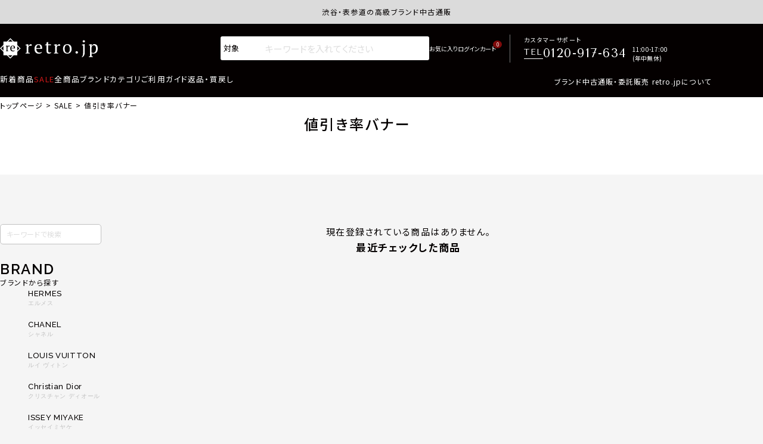

--- FILE ---
content_type: text/html;charset=UTF-8
request_url: https://retro.jp/c/2025sale/2023sale-nebikiritsu?c_page=1&page=92
body_size: 25116
content:
<!DOCTYPE html>
<html lang="ja"><head>
  <meta charset="UTF-8">
  
  <title>値引き率バナー | ブランド中古通販 retro.jp</title>
  <meta name="viewport" content="width=device-width">


    <meta name="description" content="値引き率バナーの人気リユース商品を正規品保証で販売中。日本国内5万人以上の買取・委託販売ユーザーから直接依頼された中古ブランド品を販売しています。最新作、レア、ヴィンテージなどretroでしか出会えない商品多数。">
    <meta name="keywords" content="値引き率バナー">
  
  <link rel="stylesheet" href="https://retro.itembox.design/system/fs_style.css?t=20251118042544">
  <link rel="stylesheet" href="https://retro.itembox.design/generate/theme4/fs_original.css?t=20251118042544">
  
  <link rel="canonical" href="https://retro.jp/c/2025sale/2023sale-nebikiritsu">
  
  
  
  
  <script>
    window._FS=window._FS||{};_FS.val={"tiktok":{"enabled":true,"pixelCode":"D00SBRBC77U2QNMCN510"},"recaptcha":{"enabled":false,"siteKey":null},"clientInfo":{"memberId":"guest","fullName":"ゲスト","lastName":"","firstName":"ゲスト","nickName":"ゲスト","stageId":"","stageName":"","subscribedToNewsletter":"false","loggedIn":"false","totalPoints":"","activePoints":"","pendingPoints":"","purchasePointExpiration":"","specialPointExpiration":"","specialPoints":"","pointRate":"","companyName":"","membershipCardNo":"","wishlist":"","prefecture":""},"enhancedEC":{"ga4Dimensions":{"userScope":{"login":"{@ member.logged_in @}","stage":"{@ member.stage_order @}"}},"amazonCheckoutName":"Amazonペイメント","measurementId":"G-GYVR0SSN2L","dimensions":{"dimension1":{"key":"log","value":"{@ member.logged_in @}"},"dimension2":{"key":"mem","value":"{@ member.stage_order @}"}}},"shopKey":"retro","device":"PC","cart":{"stayOnPage":true}};
  </script>
  
  <script src="/shop/js/webstore-nr.js?t=20251118042544"></script>
  <script src="/shop/js/webstore-vg.js?t=20251118042544"></script>
  
    <script src="//r2.future-shop.jp/fs.retro/pc/recommend.js"></script>
  
  
  
  
  
  
    <meta property="og:title" content="値引き率バナー | ブランド中古通販 retro.jp">
    <meta property="og:type" content="website">
    <meta property="og:url" content="https://retro.jp/c/2025sale/2023sale-nebikiritsu?c_page&#x3D;1&amp;page&#x3D;92">
    <meta property="og:image" content="https://retro.itembox.design/item/asset2025/images/ogp.jpg">
    <meta property="og:site_name" content="retro">
    <meta property="og:description" content="値引き率バナーの人気リユース商品を正規品保証で販売中。日本国内5万人以上の買取・委託販売ユーザーから直接依頼された中古ブランド品を販売しています。最新作、レア、ヴィンテージなどretroでしか出会えない商品多数。">
  
  
  
    <script type="text/javascript" >
      document.addEventListener('DOMContentLoaded', function() {
        _FS.CMATag('{"fs_member_id":"{@ member.id @}","fs_page_kind":"category","fs_category_url":"2025sale+2023sale-nebikiritsu"}')
      })
    </script>
  
  
    <script>
      !function (w, d, t) {
        w.TiktokAnalyticsObject=t;var ttq=w[t]=w[t]||[];ttq.methods=["page","track","identify","instances","debug","on","off","once","ready","alias","group","enableCookie","disableCookie"],ttq.setAndDefer=function(t,e){t[e]=function(){t.push([e].concat(Array.prototype.slice.call(arguments,0)))}};for(var i=0;i<ttq.methods.length;i++)ttq.setAndDefer(ttq,ttq.methods[i]);ttq.instance=function(t){for(var e=ttq._i[t]||[],n=0;n<ttq.methods.length;n++)ttq.setAndDefer(e,ttq.methods[n]);return e},ttq.load=function(e,n){var i="https://analytics.tiktok.com/i18n/pixel/events.js";ttq._i=ttq._i||{},ttq._i[e]=[],ttq._i[e]._u=i,ttq._t=ttq._t||{},ttq._t[e]=+new Date,ttq._o=ttq._o||{},ttq._o[e]=n||{},ttq._partner = ttq._partner || "FutureShop";var o=document.createElement("script");o.type="text/javascript",o.async=!0,o.src=i+"?sdkid="+e+"&lib="+t;var a=document.getElementsByTagName("script")[0];a.parentNode.insertBefore(o,a)};
        ttq.load('D00SBRBC77U2QNMCN510');
        ttq.page();
      }(window, document, 'fsttq');
    </script>
  
  <link rel="stylesheet" href="https://unpkg.com/scroll-hint@latest/css/scroll-hint.css">
<meta property="fb:app_id" content="442639899274183">
<meta property="og:locale" content="ja_JP">
<meta name="twitter:card" content="summary_large_image">
<meta name="thumbnail" content="https://retro.itembox.design/item/asset2025/images/thumb.png">
<link rel="stylesheet" href="https://cdnjs.cloudflare.com/ajax/libs/slick-carousel/1.9.0/slick.min.css">
<link rel="stylesheet" href="https://cdnjs.cloudflare.com/ajax/libs/slick-carousel/1.9.0/slick-theme.css">
<!-- ファビコン -->
<link rel="icon" href="https://retro.itembox.design/item/asset2025/images/favicon.ico">

<!-- アップルタッチアイコン -->
<link rel="apple-touch-icon" href="https://retro.itembox.design/item/asset2025/images/apple-touch-icon-152x152.png">

<!-- 電話番号自動リンク無効化 -->
<meta name="format-detection" content="telephone=no">

<!-- Google font -->
<link rel="preconnect" href="https://fonts.googleapis.com">
<link rel="preconnect" href="https://fonts.gstatic.com" crossorigin>
<link href="https://fonts.googleapis.com/css2?family=Montserrat:ital,wght@0,100..900;1,100..900&family=Noto+Sans+JP:wght@100..900&family=Raleway:ital,wght@0,100..900;1,100..900&family=Tenor+Sans&display=swap" rel="stylesheet">

<!-- 全ページ共通CSS -->
<link rel="stylesheet" href="https://retro.itembox.design/item/asset2025/css/data_uri.css?t=02061126">
<link rel="stylesheet" href="https://retro.itembox.design/item/asset2025/css/style.css?t=02061126">
<link rel="stylesheet" href="https://retro.itembox.design/item/asset2025/css/jquery.fatNav.css?t=02061126">
<link rel="stylesheet" href="https://retro.itembox.design/item/asset2025/css/brand_all.css?t=02061126">
<link rel="stylesheet" href="https://retro.itembox.design/item/asset2025/css/footer_style.css?t=02061126">



<!-- jquery本体 -->
<script src="https://ajax.googleapis.com/ajax/libs/jquery/3.6.0/jquery.min.js"></script>

<!-- サーチコンソール -->
<meta name="google-site-verification" content="1AuPayvMgi-oYiKrq3-oiQUt9P_z_1TleD4zJ9Wu7-Y" />
<script src="https://cdnjs.cloudflare.com/ajax/libs/slick-carousel/1.9.0/slick.min.js"></script>


<script src="https://retro.itembox.design/item/asset2025/js/htmx.min.js"></script>
<link rel="stylesheet" href="https://retro.itembox.design/item/asset2025/css/freepage.css?t=02061126">
<link rel="stylesheet" href="https://retro.itembox.design/item/asset2025/css/layout.css?t=02061126">
<link rel="stylesheet" href="https://retro.itembox.design/item/asset2025/css/group.css?t=02061126">
<style>

</style>
<script async src="https://www.googletagmanager.com/gtag/js?id=G-GYVR0SSN2L"></script>

<script><!--
_FS.setTrackingTag('%3C%21--+Meta+Pixel+Code+--%3E%0A%3Cscript%3E%0A%21function%28f%2Cb%2Ce%2Cv%2Cn%2Ct%2Cs%29%0A%7Bif%28f.fbq%29return%3Bn%3Df.fbq%3Dfunction%28%29%7Bn.callMethod%3F%0An.callMethod.apply%28n%2Carguments%29%3An.queue.push%28arguments%29%7D%3B%0Aif%28%21f._fbq%29f._fbq%3Dn%3Bn.push%3Dn%3Bn.loaded%3D%210%3Bn.version%3D%272.0%27%3B%0An.queue%3D%5B%5D%3Bt%3Db.createElement%28e%29%3Bt.async%3D%210%3B%0At.src%3Dv%3Bs%3Db.getElementsByTagName%28e%29%5B0%5D%3B%0As.parentNode.insertBefore%28t%2Cs%29%7D%28window%2C+document%2C%27script%27%2C%0A%27https%3A%2F%2Fconnect.facebook.net%2Fen_US%2Ffbevents.js%27%29%3B%0Afbq%28%27init%27%2C+%27160047801214453%27%29%3B%0Afbq%28%27track%27%2C+%27PageView%27%29%3B%0A%3C%2Fscript%3E%0A%3Cnoscript%3E%3Cimg+height%3D%221%22+width%3D%221%22+style%3D%22display%3Anone%22%0Asrc%3D%22https%3A%2F%2Fwww.facebook.com%2Ftr%3Fid%3D160047801214453%26ev%3DPageView%26noscript%3D1%22%0A%2F%3E%3C%2Fnoscript%3E%0A%3C%21--+End+Meta+Pixel+Code+--%3E%0A%3Cscript+id%3D%22bc-script%22+type%3D%22text%2Fjavascript%22+charset%3D%22utf-8%22+src%3D%22https%3A%2F%2Fconnect.buyee.jp%2Ff98e4c552a56bf2352582bf643c28c4ddd8be46fd9453eb069146a52f9552c36%2Fmain.js%22+defer%3E%3C%2Fscript%3E');
--></script>
</head>
<body class="fs-body-category fs-body-category-2023sale-nebikiritsu" id="fs_ProductCategory">

<div class="fs-l-page">
<div class="hd-notice">
<ul class="hd-notice__list slick fs-pt-list fs-pt-list--noMarker">
<li class="fs-pt-list__item"><div class="hd-notice__list__item">
渋谷・表参道の高級ブランド中古通販サイトretro.jp商品はすべて正規品保証・返品可能（返品NG記載品を除く）
</div></li>
</ul>

</div>
<div class="g-contactBtn"><a href="/f/contact" data-en="CONTACT" aria-label="お問い合わせ"></a></div>
<a class="hamburger hamburger--menu" href="javascript:void(0)" data-nav=".fat-nav--menu" aria-label="ハンバーガー">
<div class="hamburger__icon"></div>
</a>

<a class="hamburger hamburger--search" href="javascript:void(0)" data-nav=".fat-nav--search" aria-label="検索">
<div class="hamburger__icon"></div>
</a>
<header id="headerarea">
<div class="hd-containter">
<div class="hd-upr">
<p class="hd-logo"><a href="/"><img src="https://retro.itembox.design/item/asset2025/images/common/logo.svg" alt="高級ブランド中古通販サイトretro.jp" width="123" height="26" class="imgauto"></a></p>
<ul class="hd-user">
<li class="pc">
<a class="hd-user__item hd-user__item--search" href="javascript:void(0)" style="--ICON: var(--ICON-search);" aria-label="詳細検索"></a>
<div class="hd-search formReset">
<form action="/p/search" class="hd-search__form">
<div class="hd-search__select">
<select name="tag">
<option value="" selected="selected">対象</option>
<option value="レディース">ﾚﾃﾞｨｰｽ</option>
<option value="メンズ">ﾒﾝｽﾞ</option>
<option value="ユニセックス">ﾕﾆｾｯｸｽ</option>
<option value="キッズ">ｷｯｽﾞ</option>
</select>
</div>
<input type="text" name="keyword" placeholder="キーワードを入れてください" maxlength="1000" value="">
<input type="hidden" name="sort" value="latest" />
<button class="hd-search__submit" type="submit"></button>
</form>
</div>

</li>
<li class="pc">
<a class="hd-user__item" href="/my/wishlist" style="--ICON: var(--ICON-fav);" aria-label="お気に入り"></a>
</li>
<li class="pc hd-user__login">
<span class="fs-clientInfo">
<span class="login my-{@ member.logged_in @}">
<a class="hd-user__item" href="/p/login" style="--ICON: var(--ICON-login);" aria-label="ログイン"></a>
</span>
<span class="logout my-{@ member.logged_in @}">
<a class="hd-user__item" href="/my/top" style="--ICON: var(--ICON-mypage);" aria-label="マイページ"></a>
</span>
</span>
</li>
<li>
<a class="hd-user__item" href="/p/cart?type=purchase" style="--ICON: var(--ICON-cart);" aria-label="カート">
<span class="fs-client-cart-count"></span>
</a>
</li>
</ul>
<div class="hd-tel pc">
<p class="hd-tel__label">カスタマーサポート</p>
<p class="hd-tel__number">
<span class="hd-tel__number__label">TEL</span>
<span class="hd-tel__number__value">0120-917-634</span>
</p>
<p class="hd-tel__hours">11:00-17:00<br>(年中無休)</p>
</div>

</div><!-- hd-upr 終了 -->
<div class="hd-btm pc">

<!--ヘッダー - ナビ (retro-FP) -->
<nav class="hd-navContainer">
<ul class="hd-nav">
<li><a href="/c/newarrival" class="hd-nav__item">新着商品</a></li>
<li><a href="/c/2025sale" class="hd-nav__item hd-nav__item--sale">SALE</a></li>
<li><a href="/c/category-list" class="hd-nav__item">全商品</a></li>
<li data-dropdown="hd-dropdown--brand"><p class="hd-nav__item">ブランド</p></li>
<li data-dropdown="hd-dropdown--category"><p class="hd-nav__item">カテゴリ</p></li>
<li><a href="/f/guide" class="hd-nav__item">ご利用ガイド</a></li>
<li><a href="/p/about/return-policy" class="hd-nav__item">返品・買戻し</a></li>
</ul>
<div class="hd-navLine"></div>
</nav>
<p class="hd-aboutLink"><a href="/f/about">ブランド中古通販・委託販売 retro.jpについて</a></p>

</div><!-- hd-btm 終了 -->
</div><!-- hd-containter 終了 -->
<div class="hd-dropdown hd-dropdown--brand pc">
<div class="hd-dropdown__body">
<ul class="hd-dropdown__list">
<li>
  <a href="/c/brand_all/her" style="--IMAGE: url(https://retro.itembox.design/item/asset2025/images/common/icon_br_hermes.webp);">
  <span>
  HERMES
  <small>エルメス</small>
  </span>
  </a>
  </li>
  <li>
  <a href="/c/brand_all/cha" style="--IMAGE: url(https://retro.itembox.design/item/asset2025/images/common/icon_br_chanel.webp);">
  <span>
  CHANEL
  <small>シャネル</small>
  </span>
  </a>
  </li>
  <li>
  <a href="/c/brand_all/lou" style="--IMAGE: url(https://retro.itembox.design/item/asset2025/images/common/icon_br_vuitton.webp);">
  <span>
  LOUIS VUITTON
  <small>ルイ ヴィトン</small>
  </span>
  </a>
  </li>
  <li>
  <a href="/c/brand_all/ist" style="--IMAGE: url(https://retro.itembox.design/item/asset2025/images/common/icon_br_dior.webp);">
  <span>
  Christian Dior
  <small>クリスチャン ディオール</small>
  </span>
  </a>
  </li>
  <li>
  <a href="/c/brand_all/iss" style="--IMAGE: url(https://retro.itembox.design/item/asset2025/images/common/icon_br_issey.webp);">
  <span>
  ISSEY MIYAKE
  <small>イッセイミヤケ</small>
  </span>
  </a>
  </li>
  <li>
  <a href="/c/brand_all/guc" style="--IMAGE: url(https://retro.itembox.design/item/asset2025/images/common/icon_br_gucci.webp);">
  <span>
  GUCCI
  <small>グッチ</small>
  </span>
  </a>
  </li>
  <li>
  <a href="/c/brand_all/cel" style="--IMAGE: url(https://retro.itembox.design/item/asset2025/images/common/icon_br_celine.webp);">
  <span>
  CELINE
  <small>セリーヌ</small>
  </span>
  </a>
  </li>
  <li>
  <a href="/c/brand_all/pra" style="--IMAGE: url(https://retro.itembox.design/item/asset2025/images/common/icon_br_prada.webp);">
  <span>
  PRADA
  <small>プラダ</small>
  </span>
  </a>
  </li>
  <li>
  <a href="/c/brand_all/mon" style="--IMAGE: url(https://retro.itembox.design/item/asset2025/images/common/icon_br_moncler.webp);">
  <span>
  MONCLER
  <small>モンクレール</small>
  </span>
  </a>
  </li>
  <li>
  <a href="/c/brand_all/dlv" style="--IMAGE: url(https://retro.itembox.design/item/asset2025/images/common/icon_br_delvaux.webp);">
  <span>
  DELVAUX
  <small>デルヴォー</small>
  </span>
  </a>
  </li>
  <li>
  <a href="/c/brand_all/loe" style="--IMAGE: url(https://retro.itembox.design/item/asset2025/images/common/icon_br_loewe.webp);">
  <span>
  LOEWE
  <small>ロエベ</small>
  </span>
  </a>
  </li>
  <li>
  <a href="/c/brand_all/bal" style="--IMAGE: url(https://retro.itembox.design/item/asset2025/images/common/icon_br_balenciaga.webp);">
  <span>
  BALENCIAGA
  <small>バレンシアガ</small>
  </span>
  </a>
  </li>
  <li>
  <a href="/c/brand_all/fox" style="--IMAGE: url(https://retro.itembox.design/item/asset2025/images/common/icon_br_foxey.webp);">
  <span>
  Foxey
  <small>フォクシー</small>
  </span>
  </a>
  </li>
  <li>
  <a href="/c/brand_all/fen" style="--IMAGE: url(https://retro.itembox.design/item/asset2025/images/common/icon_br_fendi.webp);">
  <span>
  FENDI
  <small>フェンディ</small>
  </span>
  </a>
  </li>
  <li>
  <a href="/c/brand_all/bot" style="--IMAGE: url(https://retro.itembox.design/item/asset2025/images/common/icon_br_bottega.webp);">
  <span>
  BOTTEGA VENETA
  <small>ボッテガ ヴェネタ</small>
  </span>
  </a>
  </li>
  <li>
  <a href="/c/brand_all/sat" style="--IMAGE: url(https://retro.itembox.design/item/asset2025/images/common/icon_br_saintlaurent.webp);">
  <span>
  SAINT LAURENT
  <small>サンローラン</small>
  </span>
  </a>
  </li>
  <li>
  <a href="/c/brand_all/max" style="--IMAGE: url(https://retro.itembox.design/item/asset2025/images/common/icon_br_maxmara.webp);">
  <span>
  MAX MARA
  <small>マックスマーラ</small>
  </span>
  </a>
  </li>
  <li>
  <a href="/c/brand_all/miu" style="--IMAGE: url(https://retro.itembox.design/item/asset2025/images/common/icon_br_miumiu.webp);">
  <span>
  MIU MIU
  <small>ミュウミュウ</small>
  </span>
  </a>
  </li>
  <li>
  <a href="/c/brand_all/mmm" style="--IMAGE: url(https://retro.itembox.design/item/asset2025/images/common/icon_br_margiela.webp);">
  <span>
  MAISON MARGIELA
  <small>メゾンマルジェラ</small>
  </span>
  </a>
  </li>
  <li>
  <a href="/c/brand_all/val" style="--IMAGE: url(https://retro.itembox.design/item/asset2025/images/common/icon_br_valentino.webp);">
  <span>
  VALENTINO
  <small>ヴァレンティノ</small>
  </span>
  </a>
  </li>
</ul>
<p class="hd-dropdown__more"><a href="/c/brand_all">ALL BRAND</a></p>
</div>
</div>

<div class="hd-dropdown hd-dropdown--category pc">
<div class="hd-dropdown__body">
<ul class="hd-dropdown__list">
<li><a href="/c/category-list/bag" style="--IMAGE: url(https://retro.itembox.design/item/asset2025/images/common/icon_ct_bag.webp);"><span>バッグ</span></a></li>
<li><a href="/c/category-list/wallet" style="--IMAGE: url(https://retro.itembox.design/item/asset2025/images/common/icon_ct_wallet.webp);"><span>財布</span></a></li>
<li><a href="/c/category-list/tops" style="--IMAGE: url(https://retro.itembox.design/item/asset2025/images/common/icon_ct_tops.webp);"><span>トップス</span></a></li>
<li><a href="/c/category-list/outer" style="--IMAGE: url(https://retro.itembox.design/item/asset2025/images/common/icon_ct_outer.webp);"><span>アウター</span></a></li>
<li><a href="/c/category-list/bottoms" style="--IMAGE: url(https://retro.itembox.design/item/asset2025/images/common/icon_ct_pants.webp);"><span>ボトムス</span></a></li>
<li><a href="/c/category-list/onepiece" style="--IMAGE: url(https://retro.itembox.design/item/asset2025/images/common/icon_ct_onepiece.webp);"><span>ワンピース</span></a></li>
<li><a href="/c/category-list/shoes" style="--IMAGE: url(https://retro.itembox.design/item/asset2025/images/common/icon_ct_shoes.webp);"><span>シューズ</span></a></li>
<li><a href="/c/category-list/accessories" style="--IMAGE: url(https://retro.itembox.design/item/asset2025/images/common/icon_ct_accessories.webp);"><span>アクセサリー</span></a></li>
<li><a href="/c/category-list/watches" style="--IMAGE: url(https://retro.itembox.design/item/asset2025/images/common/icon_ct_watch.webp);"><span>時計</span></a></li>
<li><a href="/c/category-list/goods/hats" style="--IMAGE: url(https://retro.itembox.design/item/asset2025/images/common/icon_ct_hat.webp);"><span>帽子</span></a></li>
<li><a href="/c/category-list/goods/shawls" style="--IMAGE: url(https://retro.itembox.design/item/asset2025/images/common/icon_ct_stall.webp);"><span>ストール</span></a></li>
<li><a href="/c/category-list/goods/belts" style="--IMAGE: url(https://retro.itembox.design/item/asset2025/images/common/icon_ct_belt.webp);"><span>ベルト</span></a></li>
<li><a href="/c/category-list/goods/sunglasses" style="--IMAGE: url(https://retro.itembox.design/item/asset2025/images/common/icon_ct_sungrass.webp);"><span>サングラス</span></a></li>
<li><a href="/c/category-list/goods" style="--IMAGE: url(https://retro.itembox.design/item/asset2025/images/common/icon_ct_item.webp);"><span>小物</span></a></li>
</ul>
</div>
</div>
</header>
<div class="fat-nav fat-nav--menu sp">
<div class="fat-nav__wrapper">

<ul class="hd-user">

<li>
<a class="hd-user__item" href="/my/wishlist" style="--ICON: var(--ICON-fav);" aria-label="お気に入り"></a>
</li>
<li>
<span class="fs-clientInfo">
<span class="login my-true">
<a class="hd-user__item" href="/p/login" style="--ICON: var(--ICON-login);" aria-label="ログイン/会員登録"></a>
</span>
<span class="logout my-true">
<a class="hd-user__item" href="/my/top" style="--ICON: var(--ICON-mypage);" aria-label="マイページ"></a>
</span>
</span>
</li>
</ul>

<dl class="fn-menu">
<dt>
<a href="/c/newarrival/" class="fn-menu__head fn-menu__head--link">
<span>NEW ITEM</span>
新着商品
</a>
</dt>
<dt>
<a href="/c/2025sale" class="fn-menu__head fn-menu__head--link">
<span>SALE</span>
セール
</a>
</dt>
<dt>
<a href="/c/category-list" class="fn-menu__head fn-menu__head--link">
<span>ALL ITEM</span>
全商品
</a>
</dt>
<dt>
<p class="fn-menu__head fn-menu__head--open is-active">
<span>BRAND</span>
ブランド
</p>
</dt>
<dd style="display: block;">
<div class="fn-menu__body">
<ul class="fn-menu__iconList">
<li>
  <a href="/c/brand_all/her" style="--IMAGE: url(https://retro.itembox.design/item/asset2025/images/common/icon_br_hermes.webp);">
  <span>
  HERMES
  <small>エルメス</small>
  </span>
  </a>
  </li>
  <li>
  <a href="/c/brand_all/cha" style="--IMAGE: url(https://retro.itembox.design/item/asset2025/images/common/icon_br_chanel.webp);">
  <span>
  CHANEL
  <small>シャネル</small>
  </span>
  </a>
  </li>
  <li>
  <a href="/c/brand_all/lou" style="--IMAGE: url(https://retro.itembox.design/item/asset2025/images/common/icon_br_vuitton.webp);">
  <span>
  LOUIS VUITTON
  <small>ルイ ヴィトン</small>
  </span>
  </a>
  </li>
  <li>
  <a href="/c/brand_all/ist" style="--IMAGE: url(https://retro.itembox.design/item/asset2025/images/common/icon_br_dior.webp);">
  <span>
  Christian Dior
  <small>クリスチャン ディオール</small>
  </span>
  </a>
  </li>
  <li>
  <a href="/c/brand_all/iss" style="--IMAGE: url(https://retro.itembox.design/item/asset2025/images/common/icon_br_issey.webp);">
  <span>
  ISSEY MIYAKE
  <small>イッセイミヤケ</small>
  </span>
  </a>
  </li>
  <li>
  <a href="/c/brand_all/guc" style="--IMAGE: url(https://retro.itembox.design/item/asset2025/images/common/icon_br_gucci.webp);">
  <span>
  GUCCI
  <small>グッチ</small>
  </span>
  </a>
  </li>
  <li>
  <a href="/c/brand_all/cel" style="--IMAGE: url(https://retro.itembox.design/item/asset2025/images/common/icon_br_celine.webp);">
  <span>
  CELINE
  <small>セリーヌ</small>
  </span>
  </a>
  </li>
  <li>
  <a href="/c/brand_all/pra" style="--IMAGE: url(https://retro.itembox.design/item/asset2025/images/common/icon_br_prada.webp);">
  <span>
  PRADA
  <small>プラダ</small>
  </span>
  </a>
  </li>
  <li>
  <a href="/c/brand_all/mon" style="--IMAGE: url(https://retro.itembox.design/item/asset2025/images/common/icon_br_moncler.webp);">
  <span>
  MONCLER
  <small>モンクレール</small>
  </span>
  </a>
  </li>
  <li>
  <a href="/c/brand_all/dlv" style="--IMAGE: url(https://retro.itembox.design/item/asset2025/images/common/icon_br_delvaux.webp);">
  <span>
  DELVAUX
  <small>デルヴォー</small>
  </span>
  </a>
  </li>
  <li>
  <a href="/c/brand_all/loe" style="--IMAGE: url(https://retro.itembox.design/item/asset2025/images/common/icon_br_loewe.webp);">
  <span>
  LOEWE
  <small>ロエベ</small>
  </span>
  </a>
  </li>
  <li>
  <a href="/c/brand_all/bal" style="--IMAGE: url(https://retro.itembox.design/item/asset2025/images/common/icon_br_balenciaga.webp);">
  <span>
  BALENCIAGA
  <small>バレンシアガ</small>
  </span>
  </a>
  </li>
  <li>
  <a href="/c/brand_all/fox" style="--IMAGE: url(https://retro.itembox.design/item/asset2025/images/common/icon_br_foxey.webp);">
  <span>
  Foxey
  <small>フォクシー</small>
  </span>
  </a>
  </li>
  <li>
  <a href="/c/brand_all/fen" style="--IMAGE: url(https://retro.itembox.design/item/asset2025/images/common/icon_br_fendi.webp);">
  <span>
  FENDI
  <small>フェンディ</small>
  </span>
  </a>
  </li>
  <li>
  <a href="/c/brand_all/bot" style="--IMAGE: url(https://retro.itembox.design/item/asset2025/images/common/icon_br_bottega.webp);">
  <span>
  BOTTEGA VENETA
  <small>ボッテガ ヴェネタ</small>
  </span>
  </a>
  </li>
  <li>
  <a href="/c/brand_all/sat" style="--IMAGE: url(https://retro.itembox.design/item/asset2025/images/common/icon_br_saintlaurent.webp);">
  <span>
  SAINT LAURENT
  <small>サンローラン</small>
  </span>
  </a>
  </li>
  <li>
  <a href="/c/brand_all/max" style="--IMAGE: url(https://retro.itembox.design/item/asset2025/images/common/icon_br_maxmara.webp);">
  <span>
  MAX MARA
  <small>マックスマーラ</small>
  </span>
  </a>
  </li>
  <li>
  <a href="/c/brand_all/miu" style="--IMAGE: url(https://retro.itembox.design/item/asset2025/images/common/icon_br_miumiu.webp);">
  <span>
  MIU MIU
  <small>ミュウミュウ</small>
  </span>
  </a>
  </li>
  <li>
  <a href="/c/brand_all/mmm" style="--IMAGE: url(https://retro.itembox.design/item/asset2025/images/common/icon_br_margiela.webp);">
  <span>
  MAISON MARGIELA
  <small>メゾンマルジェラ</small>
  </span>
  </a>
  </li>
  <li>
  <a href="/c/brand_all/val" style="--IMAGE: url(https://retro.itembox.design/item/asset2025/images/common/icon_br_valentino.webp);">
  <span>
  VALENTINO
  <small>ヴァレンティノ</small>
  </span>
  </a>
  </li>
</ul>
</div>
</dd>
<dt>
<p class="fn-menu__head fn-menu__head--open">
<span>CATEGORY</span>
カテゴリ
</p>
</dt>
<dd>
<div class="fn-menu__body">
<ul class="fn-menu__iconList">
<li><a href="/c/category-list/bag" style="--IMAGE: url(https://retro.itembox.design/item/asset2025/images/common/icon_ct_bag.webp);"><span>バッグ</span></a></li>
<li><a href="/c/category-list/wallet" style="--IMAGE: url(https://retro.itembox.design/item/asset2025/images/common/icon_ct_wallet.webp);"><span>財布</span></a></li>
<li><a href="/c/category-list/tops" style="--IMAGE: url(https://retro.itembox.design/item/asset2025/images/common/icon_ct_tops.webp);"><span>トップス</span></a></li>
<li><a href="/c/category-list/outer" style="--IMAGE: url(https://retro.itembox.design/item/asset2025/images/common/icon_ct_outer.webp);"><span>アウター</span></a></li>
<li><a href="/c/category-list/bottoms" style="--IMAGE: url(https://retro.itembox.design/item/asset2025/images/common/icon_ct_pants.webp);"><span>ボトムス</span></a></li>
<li><a href="/c/category-list/onepiece" style="--IMAGE: url(https://retro.itembox.design/item/asset2025/images/common/icon_ct_onepiece.webp);"><span>ワンピース</span></a></li>
<li><a href="/c/category-list/shoes" style="--IMAGE: url(https://retro.itembox.design/item/asset2025/images/common/icon_ct_shoes.webp);"><span>シューズ</span></a></li>
<li><a href="/c/category-list/accessories" style="--IMAGE: url(https://retro.itembox.design/item/asset2025/images/common/icon_ct_accessories.webp);"><span>アクセサリー</span></a></li>
<li><a href="/c/category-list/watches" style="--IMAGE: url(https://retro.itembox.design/item/asset2025/images/common/icon_ct_watch.webp);"><span>時計</span></a></li>
<li><a href="/c/category-list/goods/hats" style="--IMAGE: url(https://retro.itembox.design/item/asset2025/images/common/icon_ct_hat.webp);"><span>帽子</span></a></li>
<li><a href="/c/category-list/goods/shawls" style="--IMAGE: url(https://retro.itembox.design/item/asset2025/images/common/icon_ct_stall.webp);"><span>ストール</span></a></li>
<li><a href="/c/category-list/goods/belts" style="--IMAGE: url(https://retro.itembox.design/item/asset2025/images/common/icon_ct_belt.webp);"><span>ベルト</span></a></li>
<li><a href="/c/category-list/goods/sunglasses" style="--IMAGE: url(https://retro.itembox.design/item/asset2025/images/common/icon_ct_sungrass.webp);"><span>サングラス</span></a></li>
<li><a href="/c/category-list/goods" style="--IMAGE: url(https://retro.itembox.design/item/asset2025/images/common/icon_ct_item.webp);"><span>小物</span></a></li>
</ul>
</div>
</dd>
</dl>


<div class="sd-bnr">
<div>
  <a href="/c/vintage" style="--IMAGE: url(https://retro.itembox.design/item/asset2025/images/common/bn_p_vintage.jpg);">
    <p class="sd-bnr__body">
      <span>VINTAGE</span>
      ヴィンテージ特集
    </p>
  </a>
</div>
<div>
  <a href="/p/search?tag=高年式" style="--IMAGE: url(https://retro.itembox.design/item/asset2025/images/common/bn_p_new.jpg);">
    <p class="sd-bnr__body">
      <span>NEWEST</span>
      2025/24年<br>
      最新商品
    </p>
  </a>
</div>
<div>
  <a href="/p/search?tag=未使用" style="--IMAGE: url(https://retro.itembox.design/item/asset2025/images/common/bn_p_unused.jpg);">
    <p class="sd-bnr__body">
      <span>UN USED</span>
      未使用品
    </p>
  </a>
</div>
</div>

<ul class="fn-link fs-clientInfo">
<li><a href="/f/guide">ご利用ガイド</a></li>
<li><a href="/f/faq">よくあるご質問</a></li>
<li><a href="/p/about/return-policy">返品・買戻し</a></li>
<li class="logout my-true">
<a href="/my/orders">購入履歴</a>
</li>
<li class="logout my-true">
<a href="/p/logout">ログアウト</a>
</li>
<li class="login my-true">
<a href="/p/login">ログイン</a>
</li>
</ul>

<div class="sd-bnr">
<div>
  <a href="https://auction.retro.jp/" target="_blank" rel="noopener" style="--IMAGE: url(https://retro.itembox.design/item/asset2025/images/common/bn_p_auction.jpg);">
    <p class="sd-bnr__body">
      <span>AUCTION</span>
      retroオークション
    </p>
  </a>
</div>
<div>
  <a href="https://itaku.retro.jp/line_assessment/?utm_source=retro&utm_medium=retrojp" target="_blank" rel="noopener" style="--IMAGE: url(https://retro.itembox.design/item/asset2025/images/common/bn_p_line.jpg);">
    <p class="sd-bnr__body">
      <small>
        着ない服、<br>
        売りませんか？
      </small>
      LINE査定
    </p>
  </a>
</div>
</div>

<p class="fn-about">
<a href="/f/about">
<span>ABOUT US</span>
私たちについて
</a>
</p>

<div class="fn-btm">
<div class="ft-tel">
<a href="tel:0120917634">
<span class="ft-tel__label">カスタマーサポート</span>
<span class="ft-tel__number"><span>TEL</span>0120-917-634</span>
<span class="ft-tel__hours">11:00～17:00（年中無休）</span>
</a>
</div>
<div class="fn-contactBtn"><a href="/f/contact" data-en="CONTACT" aria-label="お問い合わせ"></a></div>
</div>


<ul class="g-sns fn-sns">
<li><a href="https://twitter.com/wwwretrojp?lang=ja" target="_blank" rel="noopener" style="--ICON: var(--ICON-sns_x);"></a></li>
<li><a href="https://re.ac01.l-ad.net/cl/p1f77dQ0f617afd4/?bid=a39MM63f1bBa67b4" target="_blank" rel="noopener" style="--ICON: var(--ICON-sns_line);"></a></li>
<li><a href="https://www.instagram.com/retro_jp_official/" target="_blank" rel="noopener" style="--ICON: var(--ICON-sns_ig);"></a></li>
<li><a href="https://www.facebook.com/wwwretrojp/" target="_blank" rel="noopener" style="--ICON: var(--ICON-sns_fb);"></a></li>
<li><a href="https://www.tiktok.com/@retro.jp" target="_blank" rel="noopener" style="--ICON: var(--ICON-sns_tic);"></a></li>
</ul>
</div>
</div>

<div class="fat-nav fat-nav--search sp">
<div class="fat-nav__wrapper">

<div class="hd-search formReset">
<form action="/p/search" class="hd-search__form">
<div class="hd-search__select">
<select name="tag">
<option value="" selected="selected">対象</option>
<option value="レディース">ﾚﾃﾞｨｰｽ</option>
<option value="メンズ">ﾒﾝｽﾞ</option>
<option value="ユニセックス">ﾕﾆｾｯｸｽ</option>
<option value="キッズ">ｷｯｽﾞ</option>
</select>
</div>
<input type="text" name="keyword" placeholder="キーワードを入れてください" maxlength="1000" value="">
<input type="hidden" name="sort" value="latest" />
<p class="g-btn g-btn--white">
<button type="submit"><span class="g-btn__label g-btn__label--en">SEARCH</span></button>
</p>
</form>
</div>

<p class="sd-adsearchTitle"><span>ADVANCED</span>こだわり検索</p>
<form action="/p/search" class="sd-adsearch formReset">
<dl>
<dt>性別</dt>
<dd>
<ul class="sd-adsearch__checkbox g-checkboxChageToRadio">
<li>
<input id="is-ladies" type="checkbox" name="tag" value="レディース">
<label for="is-ladies">レディース</label>
</li>
<li>
<input id="is-mens" type="checkbox" name="tag" value="メンズ">
<label for="is-mens">メンズ
</label>
</li>
<li>
<input id="is-unisex" type="checkbox" name="tag" value="ユニセックス">
<label for="is-unisex">ユニセックス</label>
</li>
<li>
<input id="is-kids" type="checkbox" name="tag" value="キッズ">
<label for="is-kids">キッズ</label>
</li>
</ul>
</dd>
<dt>カテゴリ</dt>
<dd>
<div class="sd-adsearch__select">
<select name="tag">
<option selected="selected"></option>
<option value="ショルダーバッグ">ショルダーバッグ</option>
<option value="ハンドバッグ">ハンドバッグ</option>
<option value="ボストンバッグ">ボストンバッグ</option>
<option value="トートバッグ">トートバッグ</option>
<option value="クロスボディバッグ">クロスボディバッグ</option>
<option value="バックパック">バックパック</option>
<option value="クラッチバッグ">クラッチバッグ</option>
<option value="ビジネスバッグ">ビジネスバッグ</option>
<option value="キャリーケース">キャリーケース</option>
<option value="ポーチ">ポーチ</option>
<option value="長財布">長財布</option>
<option value="折り財布">折り財布</option>
<option value="コインケース">コインケース</option>
<option value="カードケース">カードケース</option>
<option value="キーケース">キーケース</option>
<option value="ワンピース">ワンピース</option>
<option value="カットソー">カットソー</option>
<option value="ブラウス">ブラウス</option>
<option value="セーター">セーター</option>
<option value="カーディガン">カーディガン</option>
<option value="パーカー">パーカー</option>
<option value="テーラードジャケット">テーラードジャケット</option>
<option value="ノーカラージャケット">ノーカラージャケット</option>
<option value="ブルゾン">ブルゾン</option>
<option value="ダウンジャケット">ダウンジャケット</option>
<option value="ダッフルコート">ダッフルコート</option>
<option value="ステンカラーコート">ステンカラーコート</option>
<option value="トレンチコート">トレンチコート</option>
<option value="ピーコート">ピーコート</option>
<option value="モッズコート">モッズコート</option>
<option value="パンツ">パンツ</option>
<option value="スカート">スカート</option>
<option value="セットアップ">セットアップ</option>
<option value="スニーカー">スニーカー</option>
<option value="パンプス">パンプス</option>
<option value="ブーツ">ブーツ</option>
<option value="リング">リング</option>
<option value="イヤリング">イヤリング</option>
<option value="ネックレス">ネックレス</option>
<option value="ブレスレット">ブレスレット</option>
<option value="ブローチ">ブローチ</option>
<option value="チョーカー">チョーカー</option>
<option value="ヘアアクセサリー">ヘアアクセサリー</option>
<option value="スカーフ">スカーフ</option>
<option value="ストール">ストール</option>
<option value="ベルト">ベルト</option>
<option value="サングラス">サングラス</option>
<option value="帽子">帽子</option>
<option value="手袋">手袋</option>
<option value="ステーショナリー">ステーショナリー</option>
<option value="テーブルウェア">テーブルウェア</option>
</select>
</div>
</dd>
<dt>ブランド</dt>
<dd>
<div class="sd-adsearch__select">
<select name="tag">
<option selected="selected"></option>
<option value="JMデヴィッドソン">JMデヴィッドソン</option>
<option value="JWアンダーソン">JWアンダーソン</option>
<option value="MCM">MCM</option>
<option value="MSGM">MSGM</option>
<option value="アークテリクス">アークテリクス</option>
<option value="アクネ">アクネ</option>
<option value="アディアム">アディアム</option>
<option value="アドーア">アドーア</option>
<option value="アニヤハインドマーチ">アニヤハインドマーチ</option>
<option value="アベイシングエイプ">アベイシングエイプ</option>
<option value="アミリ">アミリ</option>
<option value="アライア">アライア</option>
<option value="アルマーニ">アルマーニ</option>
<option value="アレキサンダーマックイーン">アレキサンダーマックイーン</option>
<option value="アレキサンダーワン">アレキサンダーワン</option>
<option value="アンダーカバー">アンダーカバー</option>
<option value="アンテプリマ">アンテプリマ</option>
<option value="イッセイミヤケ">イッセイミヤケ</option>
<option value="ヴァジック">ヴァジック</option>
<option value="ヴァレクストラ">ヴァレクストラ</option>
<option value="ヴァレンティノ">ヴァレンティノ</option>
<option value="ヴァンクリーフアーペル">ヴァンクリーフアーペル</option>
<option value="ヴァンドーム青山">ヴァンドーム青山</option>
<option value="ヴィヴィアンウエストウッド">ヴィヴィアンウエストウッド</option>
<option value="ウールリッチ">ウールリッチ</option>
<option value="ウェッジウッド">ウェッジウッド</option>
<option value="ヴェトモン">ヴェトモン</option>
<option value="ヴェルサーチ">ヴェルサーチ</option>
<option value="エトロ">エトロ</option>
<option value="エドワードグリーン">エドワードグリーン</option>
<option value="エバゴス">エバゴス</option>
<option value="エミリオプッチ">エミリオプッチ</option>
<option value="エルベシャプリエ">エルベシャプリエ</option>
<option value="エルメス">エルメス</option>
<option value="エンフォルド">エンフォルド</option>
<option value="エンメティ">エンメティ</option>
<option value="オーデマピゲ">オーデマピゲ</option>
<option value="オーラリー">オーラリー</option>
<option value="オールデン">オールデン</option>
<option value="オールドイングランド">オールドイングランド</option>
<option value="オニツカタイガー">オニツカタイガー</option>
<option value="オメガ">オメガ</option>
<option value="ガガミラノ">ガガミラノ</option>
<option value="カナダグース">カナダグース</option>
<option value="カルティエ">カルティエ</option>
<option value="カルバンクライン">カルバンクライン</option>
<option value="ガンゾ">ガンゾ</option>
<option value="ギメル">ギメル</option>
<option value="グッチ">グッチ</option>
<option value="グラフ">グラフ</option>
<option value="クリスチャンラクロワ">クリスチャンラクロワ</option>
<option value="クリスチャンルブタン">クリスチャンルブタン</option>
<option value="グレースコンチネンタル">グレースコンチネンタル</option>
<option value="クレストブリッジ">クレストブリッジ</option>
<option value="クロエ">クロエ</option>
<option value="グローブトロッター">グローブトロッター</option>
<option value="クロケットジョーンズ">クロケットジョーンズ</option>
<option value="クロムハーツ">クロムハーツ</option>
<option value="ケイトスペード">ケイトスペード</option>
<option value="ゴールデングース">ゴールデングース</option>
<option value="コムデギャルソン">コムデギャルソン</option>
<option value="ゴヤール">ゴヤール</option>
<option value="ゴルチエ">ゴルチエ</option>
<option value="コンテス">コンテス</option>
<option value="サカイ">サカイ</option>
<option value="ザネラート">ザネラート</option>
<option value="ザロウ">ザロウ</option>
<option value="サンローラン">サンローラン</option>
<option value="シーバイクロエ">シーバイクロエ</option>
<option value="ジェイコブ">ジェイコブ</option>
<option value="シックスパッド">シックスパッド</option>
<option value="ジバンシィ">ジバンシィ</option>
<option value="ジミーチュウ">ジミーチュウ</option>
<option value="シャネル">シャネル</option>
<option value="ジャンヴィトロッシ">ジャンヴィトロッシ</option>
<option value="ジュゼッペザノッティ">ジュゼッペザノッティ</option>
<option value="シュタイフ">シュタイフ</option>
<option value="シュプリーム">シュプリーム</option>
<option value="ジョージジェンセン">ジョージジェンセン</option>
<option value="ショーメ">ショーメ</option>
<option value="ショパール">ショパール</option>
<option value="ジョンガリアーノ">ジョンガリアーノ</option>
<option value="ジョンストンズ">ジョンストンズ</option>
<option value="ジョンロブ">ジョンロブ</option>
<option value="ジルサンダー">ジルサンダー</option>
<option value="ズッカ">ズッカ</option>
<option value="ステラマッカートニー">ステラマッカートニー</option>
<option value="セイコー">セイコー</option>
<option value="セシリーバンセン">セシリーバンセン</option>
<option value="セリーヌ">セリーヌ</option>
<option value="セルジオロッシ">セルジオロッシ</option>
<option value="ソニー">ソニー</option>
<option value="ソロイスト">ソロイスト</option>
<option value="タグホイヤー">タグホイヤー</option>
<option value="タサキ">タサキ</option>
<option value="タトラス">タトラス</option>
<option value="タリアトーレ">タリアトーレ</option>
<option value="ダンヒル">ダンヒル</option>
<option value="チャーチ">チャーチ</option>
<option value="ディースクエアード">ディースクエアード</option>
<option value="ディーゼル">ディーゼル</option>
<option value="ディオール">ディオール</option>
<option value="ティファニー">ティファニー</option>
<option value="デサント">デサント</option>
<option value="デュポン">デュポン</option>
<option value="デルヴォー">デルヴォー</option>
<option value="トゥミ">トゥミ</option>
<option value="ドゥロワー">ドゥロワー</option>
<option value="トッズ">トッズ</option>
<option value="トムフォード">トムフォード</option>
<option value="トムブラウン">トムブラウン</option>
<option value="トリーバーチ">トリーバーチ</option>
<option value="ドリスヴァンノッテン">ドリスヴァンノッテン</option>
<option value="ドルチェアンドガッバーナ">ドルチェアンドガッバーナ</option>
<option value="ナイキ">ナイキ</option>
<option value="ナンバーナイン">ナンバーナイン</option>
<option value="ニューバランス">ニューバランス</option>
<option value="ノースフェイス">ノースフェイス</option>
<option value="バーバリー">バーバリー</option>
<option value="ハイク">ハイク</option>
<option value="ハイクラス">ハイクラス</option>
<option value="バオバオ">バオバオ</option>
<option value="バカラ">バカラ</option>
<option value="パテックフィリップ">パテックフィリップ</option>
<option value="パトゥ">パトゥ</option>
<option value="パネライ">パネライ</option>
<option value="バブアー">バブアー</option>
<option value="ハミルトン">ハミルトン</option>
<option value="バリー">バリー</option>
<option value="ハリーウィンストン">ハリーウィンストン</option>
<option value="バルマン">バルマン</option>
<option value="バレンシアガ">バレンシアガ</option>
<option value="ハンティングワールド">ハンティングワールド</option>
<option value="ピアジェ">ピアジェ</option>
<option value="ビズビム">ビズビム</option>
<option value="ビューティフルピープル">ビューティフルピープル</option>
<option value="ピレネックス">ピレネックス</option>
<option value="ピンクハウス">ピンクハウス</option>
<option value="フェラガモ">フェラガモ</option>
<option value="フェンディ">フェンディ</option>
<option value="フォクシー">フォクシー</option>
<option value="ブシュロン">ブシュロン</option>
<option value="ブライトリング">ブライトリング</option>
<option value="プラダ">プラダ</option>
<option value="ブラミンク">ブラミンク</option>
<option value="フランクミュラー">フランクミュラー</option>
<option value="ブランパン">ブランパン</option>
<option value="プリーツプリーズ">プリーツプリーズ</option>
<option value="プリマクラッセ">プリマクラッセ</option>
<option value="ブルガリ">ブルガリ</option>
<option value="ブルネロクチネリ">ブルネロクチネリ</option>
<option value="フルラ">フルラ</option>
<option value="フレッド">フレッド</option>
<option value="プロエンザスクーラー">プロエンザスクーラー</option>
<option value="ヘルノ">ヘルノ</option>
<option value="ベルルッティ">ベルルッティ</option>
<option value="ポールスミス">ポールスミス</option>
<option value="ボッテガヴェネタ">ボッテガヴェネタ</option>
<option value="ポメラート">ポメラート</option>
<option value="ボルサリーノ">ボルサリーノ</option>
<option value="ポンテヴェキオ">ポンテヴェキオ</option>
<option value="マークジェイコブス">マークジェイコブス</option>
<option value="マイケルコース">マイケルコース</option>
<option value="マイセン">マイセン</option>
<option value="マイラン">マイラン</option>
<option value="マッキントッシュ">マッキントッシュ</option>
<option value="マックスマーラ">マックスマーラ</option>
<option value="マディソンブルー">マディソンブルー</option>
<option value="マノロブラニク">マノロブラニク</option>
<option value="マメクロゴウチ">マメクロゴウチ</option>
<option value="マルニ">マルニ</option>
<option value="マルベリー">マルベリー</option>
<option value="ミキモト">ミキモト</option>
<option value="ミナペルホネン">ミナペルホネン</option>
<option value="ミハラヤスヒロ">ミハラヤスヒロ</option>
<option value="ミュウミュウ">ミュウミュウ</option>
<option value="ミュベール">ミュベール</option>
<option value="ムーレー">ムーレー</option>
<option value="メゾンマルジェラ">メゾンマルジェラ</option>
<option value="モーブッサン">モーブッサン</option>
<option value="モスキーノ">モスキーノ</option>
<option value="モラビト">モラビト</option>
<option value="モワナ">モワナ</option>
<option value="モンクレール">モンクレール</option>
<option value="モンブラン">モンブラン</option>
<option value="ヨウジヤマモト">ヨウジヤマモト</option>
<option value="ヨーコチャン">ヨーコチャン</option>
<option value="ヨリ">ヨリ</option>
<option value="ラフシモンズ">ラフシモンズ</option>
<option value="ラルフローレン">ラルフローレン</option>
<option value="ランバン">ランバン</option>
<option value="リックオウエンス">リックオウエンス</option>
<option value="リファ">リファ</option>
<option value="リモワ">リモワ</option>
<option value="リヤドロ">リヤドロ</option>
<option value="ルイヴィトン">ルイヴィトン</option>
<option value="ルネ">ルネ</option>
<option value="レオナール">レオナール</option>
<option value="レディメイド">レディメイド</option>
<option value="ロイヤルコペンハーゲン">ロイヤルコペンハーゲン</option>
<option value="ロエベ">ロエベ</option>
<option value="ロジェヴィヴィエ">ロジェヴィヴィエ</option>
<option value="ロレックス">ロレックス</option>
<option value="ロロピアーナ">ロロピアーナ</option>
<option value="ロンシャン">ロンシャン</option>
<option value="ロンハーマン">ロンハーマン</option>
</select>
</div>
</dd>
<dt>価格</dt>
<dd>
<div class="sd-adsearch__select">
<select name="minprice" style="display: none;">
<option selected="selected"></option>
<option value="30001">30001</option>
<option value="70001">70001</option>
<option value="150001">150001</option>
<option value="300001">300001</option>
</select>
<select name="maxprice">
<option selected="selected"></option>
<option value="30000">～30,000円</option>
<option value="70000">30,001円～70,000円</option>
<option value="150000">70,001円～150,000円</option>
<option value="300000">150,001円～300,000円</option>
<option value="">300,001円～</option>
</select>
</div>
</dd>
<dt>カラー</dt>
<dd>
<ul class="sd-adsearch__color g-checkboxChageToRadio">
<li>
<input id="is-white" type="checkbox" name="tag" value="ホワイト">
<label for="is-white"></label>
</li>
<li>
<input id="is-black" type="checkbox" name="tag" value="ブラック">
<label for="is-black"></label>
</li>
<li>
<input id="is-gray" type="checkbox" name="tag" value="グレー">
<label for="is-gray"></label>
</li>
<li>
<input id="is-orange" type="checkbox" name="tag" value="オレンジ">
<label for="is-orange"></label>
</li>
<li>
<input id="is-red" type="checkbox" name="tag" value="レッド">
<label for="is-red"></label>
</li>
<li>
<input id="is-yellow" type="checkbox" name="tag" value="イエロー">
<label for="is-yellow"></label>
</li>
<li>
<input id="is-green" type="checkbox" name="tag" value="グリーン">
<label for="is-green"></label>
</li>
<li>
<input id="is-blue" type="checkbox" name="tag" value="ブルー">
<label for="is-blue"></label>
</li>
<li>
<input id="is-purple" type="checkbox" name="tag" value="パープル">
<label for="is-purple"></label>
</li>
<li>
<input id="is-pink" type="checkbox" name="tag" value="ピンク">
<label for="is-pink"></label>
</li>
<li>
<input id="is-brown" type="checkbox" name="tag" value="ブラウン">
<label for="is-brown"></label>
</li>
<li>
<input id="is-beige" type="checkbox" name="tag" value="ベージュ">
<label for="is-beige"></label>
</li>
<li>
<input id="is-silver" type="checkbox" name="tag" value="シルバー">
<label for="is-silver"></label>
</li>
<li>
<input id="is-gold" type="checkbox" name="tag" value="ゴールド">
<label for="is-gold"></label>
</li>
<li>
<input id="is-mixcolor" type="checkbox" name="tag" value="マルチカラー">
<label for="is-mixcolor"></label>
</li>
</ul>
</dd>
<dt>ランク</dt>
<dd>
<ul class="sd-adsearch__checkbox sd-adsearch__checkbox--col2 g-checkboxChageToRadio">
<li>
<input id="is-unused" type="checkbox" name="tag" value="未使用">
<label for="is-unused">未使用</label>
</li>
<li>
<input id="is-rank-b" type="checkbox" name="tag" value="B">
<label for="is-rank-b">B</label>
</li>
<li>
<input id="is-rank-as" type="checkbox" name="tag" value="S">
<label for="is-rank-as">S</label>
</li>
<li>
<input id="is-rank-bc" type="checkbox" name="tag" value="BC">
<label for="is-rank-bc">BC</label>
</li>
<li>
<input id="is-rank-a" type="checkbox" name="tag" value="A">
<label for="is-rank-a">A</label>
</li>
<li>
<input id="is-rank-c" type="checkbox" name="tag" value="C">
<label for="is-rank-c">C</label>
</li>
<li>
<input id="is-rank-ab" type="checkbox" name="tag" value="AB">
<label for="is-rank-ab">AB</label>
</li>
</ul>
</dd>
<dt>キーワード</dt>
<dd>
<input type="text" name="keyword" value="">
</dd>
</dl>

<p class="g-btn g-btn--white">
<button type="submit"><span class="g-btn__label g-btn__label--en">SEARCH</span></button>
</p>
</form>
</div>
</div>
<!-- **パンくずリストパーツ （システムパーツ） ↓↓ -->
<nav class="fs-c-breadcrumb">
<ol class="fs-c-breadcrumb__list">
<li class="fs-c-breadcrumb__listItem">
<a href="/">トップページ</a>
</li>
<li class="fs-c-breadcrumb__listItem">
<a href="/c/2025sale">SALE</a>
</li>
<li class="fs-c-breadcrumb__listItem">
値引き率バナー
</li>
</ol>
</nav>
<!-- **パンくずリストパーツ （システムパーツ） ↑↑ -->
<div class="category-comment_1"></div>
<div class="c-upper"><!-- **ページ見出し（フリーパーツ）↓↓ -->
<h1 class="fs-c-heading fs-c-heading--page">値引き率バナー</h1>
<!-- **ページ見出し（フリーパーツ）↑↑ -->
<div id="fs-page-error-container" class="fs-c-panelContainer">
  
  
</div></div>
<div class="c-wrapper flex"><aside id="sidearea" class="pc">

<div class="sd-body">
<form action="/p/search" class="sd-search formReset">
<input type="text" name="keyword" placeholder="キーワードで検索" maxlength="1000" value="">
<button type="submit"></button>
</form>

<dl class="sd-menu">

<dt class="is-active">
<span>BRAND</span>
ブランドから探す
</dt>
<dd style="display: block;">
<div class="sd-menu__desc">
<ul class="sd-brand">
<li>
  <a href="/c/brand_all/her" style="--IMAGE: url(https://retro.itembox.design/item/asset2025/images/common/icon_br_hermes.webp);">
  <span>
  HERMES
  <small>エルメス</small>
  </span>
  </a>
  </li>
  <li>
  <a href="/c/brand_all/cha" style="--IMAGE: url(https://retro.itembox.design/item/asset2025/images/common/icon_br_chanel.webp);">
  <span>
  CHANEL
  <small>シャネル</small>
  </span>
  </a>
  </li>
  <li>
  <a href="/c/brand_all/lou" style="--IMAGE: url(https://retro.itembox.design/item/asset2025/images/common/icon_br_vuitton.webp);">
  <span>
  LOUIS VUITTON
  <small>ルイ ヴィトン</small>
  </span>
  </a>
  </li>
  <li>
  <a href="/c/brand_all/ist" style="--IMAGE: url(https://retro.itembox.design/item/asset2025/images/common/icon_br_dior.webp);">
  <span>
  Christian Dior
  <small>クリスチャン ディオール</small>
  </span>
  </a>
  </li>
  <li>
  <a href="/c/brand_all/iss" style="--IMAGE: url(https://retro.itembox.design/item/asset2025/images/common/icon_br_issey.webp);">
  <span>
  ISSEY MIYAKE
  <small>イッセイミヤケ</small>
  </span>
  </a>
  </li>
  <li>
  <a href="/c/brand_all/guc" style="--IMAGE: url(https://retro.itembox.design/item/asset2025/images/common/icon_br_gucci.webp);">
  <span>
  GUCCI
  <small>グッチ</small>
  </span>
  </a>
  </li>
  <li>
  <a href="/c/brand_all/cel" style="--IMAGE: url(https://retro.itembox.design/item/asset2025/images/common/icon_br_celine.webp);">
  <span>
  CELINE
  <small>セリーヌ</small>
  </span>
  </a>
  </li>
  <li>
  <a href="/c/brand_all/pra" style="--IMAGE: url(https://retro.itembox.design/item/asset2025/images/common/icon_br_prada.webp);">
  <span>
  PRADA
  <small>プラダ</small>
  </span>
  </a>
  </li>
  <li>
  <a href="/c/brand_all/mon" style="--IMAGE: url(https://retro.itembox.design/item/asset2025/images/common/icon_br_moncler.webp);">
  <span>
  MONCLER
  <small>モンクレール</small>
  </span>
  </a>
  </li>
  <li>
  <a href="/c/brand_all/dlv" style="--IMAGE: url(https://retro.itembox.design/item/asset2025/images/common/icon_br_delvaux.webp);">
  <span>
  DELVAUX
  <small>デルヴォー</small>
  </span>
  </a>
  </li>
  <li>
  <a href="/c/brand_all/loe" style="--IMAGE: url(https://retro.itembox.design/item/asset2025/images/common/icon_br_loewe.webp);">
  <span>
  LOEWE
  <small>ロエベ</small>
  </span>
  </a>
  </li>
  <li>
  <a href="/c/brand_all/bal" style="--IMAGE: url(https://retro.itembox.design/item/asset2025/images/common/icon_br_balenciaga.webp);">
  <span>
  BALENCIAGA
  <small>バレンシアガ</small>
  </span>
  </a>
  </li>
  <li>
  <a href="/c/brand_all/fox" style="--IMAGE: url(https://retro.itembox.design/item/asset2025/images/common/icon_br_foxey.webp);">
  <span>
  Foxey
  <small>フォクシー</small>
  </span>
  </a>
  </li>
  <li>
  <a href="/c/brand_all/fen" style="--IMAGE: url(https://retro.itembox.design/item/asset2025/images/common/icon_br_fendi.webp);">
  <span>
  FENDI
  <small>フェンディ</small>
  </span>
  </a>
  </li>
  <li>
  <a href="/c/brand_all/bot" style="--IMAGE: url(https://retro.itembox.design/item/asset2025/images/common/icon_br_bottega.webp);">
  <span>
  BOTTEGA VENETA
  <small>ボッテガ ヴェネタ</small>
  </span>
  </a>
  </li>
  <li>
  <a href="/c/brand_all/sat" style="--IMAGE: url(https://retro.itembox.design/item/asset2025/images/common/icon_br_saintlaurent.webp);">
  <span>
  SAINT LAURENT
  <small>サンローラン</small>
  </span>
  </a>
  </li>
  <li>
  <a href="/c/brand_all/max" style="--IMAGE: url(https://retro.itembox.design/item/asset2025/images/common/icon_br_maxmara.webp);">
  <span>
  MAX MARA
  <small>マックスマーラ</small>
  </span>
  </a>
  </li>
  <li>
  <a href="/c/brand_all/miu" style="--IMAGE: url(https://retro.itembox.design/item/asset2025/images/common/icon_br_miumiu.webp);">
  <span>
  MIU MIU
  <small>ミュウミュウ</small>
  </span>
  </a>
  </li>
  <li>
  <a href="/c/brand_all/mmm" style="--IMAGE: url(https://retro.itembox.design/item/asset2025/images/common/icon_br_margiela.webp);">
  <span>
  MAISON MARGIELA
  <small>メゾンマルジェラ</small>
  </span>
  </a>
  </li>
  <li>
  <a href="/c/brand_all/val" style="--IMAGE: url(https://retro.itembox.design/item/asset2025/images/common/icon_br_valentino.webp);">
  <span>
  VALENTINO
  <small>ヴァレンティノ</small>
  </span>
  </a>
  </li>
</ul>
</div>
</dd>

<dt>
<span>CATEGORY</span>
カテゴリーから探す
</dt>
<dd>
<div class="sd-menu__desc">
<ul class="sd-brand">
<li><a href="/c/category-list/bag" style="--IMAGE: url(https://retro.itembox.design/item/asset2025/images/common/icon_ct_bag.webp);"><span>バッグ</span></a></li>
<li><a href="/c/category-list/wallet" style="--IMAGE: url(https://retro.itembox.design/item/asset2025/images/common/icon_ct_wallet.webp);"><span>財布</span></a></li>
<li><a href="/c/category-list/tops" style="--IMAGE: url(https://retro.itembox.design/item/asset2025/images/common/icon_ct_tops.webp);"><span>トップス</span></a></li>
<li><a href="/c/category-list/outer" style="--IMAGE: url(https://retro.itembox.design/item/asset2025/images/common/icon_ct_outer.webp);"><span>アウター</span></a></li>
<li><a href="/c/category-list/bottoms" style="--IMAGE: url(https://retro.itembox.design/item/asset2025/images/common/icon_ct_pants.webp);"><span>ボトムス</span></a></li>
<li><a href="/c/category-list/onepiece" style="--IMAGE: url(https://retro.itembox.design/item/asset2025/images/common/icon_ct_onepiece.webp);"><span>ワンピース</span></a></li>
<li><a href="/c/category-list/shoes" style="--IMAGE: url(https://retro.itembox.design/item/asset2025/images/common/icon_ct_shoes.webp);"><span>シューズ</span></a></li>
<li><a href="/c/category-list/accessories" style="--IMAGE: url(https://retro.itembox.design/item/asset2025/images/common/icon_ct_accessories.webp);"><span>アクセサリー</span></a></li>
<li><a href="/c/category-list/watches" style="--IMAGE: url(https://retro.itembox.design/item/asset2025/images/common/icon_ct_watch.webp);"><span>時計</span></a></li>
<li><a href="/c/category-list/goods/hats" style="--IMAGE: url(https://retro.itembox.design/item/asset2025/images/common/icon_ct_hat.webp);"><span>帽子</span></a></li>
<li><a href="/c/category-list/goods/shawls" style="--IMAGE: url(https://retro.itembox.design/item/asset2025/images/common/icon_ct_stall.webp);"><span>ストール</span></a></li>
<li><a href="/c/category-list/goods/belts" style="--IMAGE: url(https://retro.itembox.design/item/asset2025/images/common/icon_ct_belt.webp);"><span>ベルト</span></a></li>
<li><a href="/c/category-list/goods/sunglasses" style="--IMAGE: url(https://retro.itembox.design/item/asset2025/images/common/icon_ct_sungrass.webp);"><span>サングラス</span></a></li>
<li><a href="/c/category-list/goods" style="--IMAGE: url(https://retro.itembox.design/item/asset2025/images/common/icon_ct_item.webp);"><span>小物</span></a></li>
</ul>
</div>
</dd>

<dt>
<span>PRICE</span>
価格から探す
</dt>
<dd>
<div class="sd-menu__desc">
<ul class="sd-link">
<li><a href="/p/search?maxprice=30000">~30,000円</a></li>
<li><a href="/p/search?minprice=30001&maxprice=70000">30,001円～70,000円</a></li>
<li><a href="/p/search?minprice=70001&maxprice=150000">70,001円～150,000円</a></li>
<li><a href="/p/search?minprice=150001&maxprice=300000">150,001円～300,000円</a></li>
<li><a href="/p/search?minprice=300001">300,001円～</a></li>
</ul>

</div>
</dd>

<dt>
<span>CONDITION</span>
コンディションから探す
</dt>
<dd>
<div class="sd-menu__desc">
<ul class="sd-link">
<li><a href="/p/search?tag=未使用">未使用</a></li>
<li><a href="/p/search?tag=S">S</a></li>
<li><a href="/p/search?tag=A">A</a></li>
<li><a href="/p/search?tag=AB">AB</a></li>
<li><a href="/p/search?tag=B">B</a></li>
<li><a href="/p/search?tag=BC">BC</a></li>
<li><a href="/p/search?tag=C">C</a></li>
</ul>
</div>
</dd>

<dt class="is-active">
<span>ADVANCED</span>
こだわり検索
</dt>
<dd style="display: block;">
<div class="sd-menu__desc sd-menu__desc--search">

</div>
</dd>

</dl>

<div class="sd-bnr">
<div>
  <a href="/c/vintage" style="--IMAGE: url(https://retro.itembox.design/item/asset2025/images/common/bn_p_vintage.jpg);">
    <p class="sd-bnr__body">
      <span>VINTAGE</span>
      ヴィンテージ特集
    </p>
  </a>
</div>
<div>
  <a href="/p/search?tag=高年式" style="--IMAGE: url(https://retro.itembox.design/item/asset2025/images/common/bn_p_new.jpg);">
    <p class="sd-bnr__body">
      <span>NEWEST</span>
      2025/24年<br>
      最新商品
    </p>
  </a>
</div>
<div>
  <a href="/p/search?tag=未使用" style="--IMAGE: url(https://retro.itembox.design/item/asset2025/images/common/bn_p_unused.jpg);">
    <p class="sd-bnr__body">
      <span>UN USED</span>
      未使用品
    </p>
  </a>
</div>
<div>
  <a href="https://auction.retro.jp/" target="_blank" rel="noopener" style="--IMAGE: url(https://retro.itembox.design/item/asset2025/images/common/bn_p_auction.jpg);">
    <p class="sd-bnr__body">
      <span>AUCTION</span>
      retroオークション
    </p>
  </a>
</div>
<div>
  <a href="https://itaku.retro.jp/line_assessment/?utm_source=retro&utm_medium=retrojp" target="_blank" rel="noopener" style="--IMAGE: url(https://retro.itembox.design/item/asset2025/images/common/bn_p_line.jpg);">
    <p class="sd-bnr__body">
      <small>
        着ない服、<br>
        売りませんか？
      </small>
      LINE査定
    </p>
  </a>
</div>
<div>
  <a href="/f/about" style="--IMAGE: url(https://retro.itembox.design/item/asset2025/images/common/bn_p_about.jpg);">
    <p class="sd-bnr__body">
      <span>ABOUT US</span>
      私たちについて
    </p>
  </a>
</div>
</div>
</div>

</aside>
<div id="mainarea"><div class="category-comment_2"></div>
<div class="category-comment_3"></div>
<div class="category-comment_4"></div>
<div class="category-comment_5"></div>
<!-- **商品グループエリア（システムパーツグループ）↓↓ -->

  <div class="fs-c-productList">
       
      <div class="fs-c-productList__message fs-c-noResultMessage"><div class="fs-c-noResultMessage__title">現在登録されている商品はありません。</div></div>
    
  </div>

<!-- **商品グループエリア（システムパーツグループ）↑↑ -->
<section class="g-recently g-pd">
<h2 class="g-recently__heading">
<span class="g-recently__heading__ja">最近チェックした商品</span>
</h2>
<div class="g-recently__frame g-inner--pcHasSlickGap g-hasSlickArrow">
<script type="text/javascript">
try{
_rcmdjp._displayHistory({
template: '2025-recently'
});
} catch(err) {}
</script>
</div>
</section></div></div>
<script src="https://unpkg.com/scroll-hint@1.2.9/js/scroll-hint.min.js"></script>
<script>
window.addEventListener('DOMContentLoaded', function () {
new ScrollHint('.js-scrollable', {
});
});
</script>
<section class="g-about bgcolor--white g-pd">
<div class="g-inner">
<div class="g-headingContainer">
<h2 class="g-heading g-heading--center">
<span class="g-heading__en">ABOUT</span>
</h2>
</div>
<ul class="g-about__list">
<li>
<h3 class="g-about__list__ttl">
直接仕入れた<br>
「retroしか出会えない商品」をお届け
</h3>
<div class="g-about__list__body">
5万人以上のretro買取・委託販売ユーザーから直接依頼された商品を厳選しています。最新作、珍しいヴィンテージ品などretroでしか出会えない商品も多数販売しています。
</div>
</li>
<li>
<h3 class="g-about__list__ttl">
販売商品は<br>
すべて鑑定済みで正規品保証
</h3>
<div class="g-about__list__body">
すべての商品は10名以上のretroの査定士によって鑑定され、正規品を保証されています。万が一お届けした商品が偽造品であることが判明した場合、retroは購入者に全額返金します。
</div>
</li>
<li>
<h3 class="g-about__list__ttl">
年中無休で<br>
問い合わせ・発送対応
</h3>
<div class="g-about__list__body">
10年以上のオンラインストアの運営経験から商品とサービス品質への信用を第一に考えています。もし品質に問題があった場合、ご連絡ください。年末年始を除き、毎日対応しています。
</div>
</li>
</ul>
<div class="g-btnContainer">
<p class="g-btn g-btn--white g-btn--center g-btn--arrow">
<a href="/f/about"><span class="g-btn__label g-btn__label--en">MORE</span></a>
</p>
</div>
</div>
</section>
<p class="pagetop"><a href="#" aria-label="ページトップへ"></a></p>
<footer id="footerarea">
  <div class="ft-center"><div class="ft-tel">
<a href="tel:0120917634">
<span class="ft-tel__label">カスタマーサポート</span>
<span class="ft-tel__number"><span>TEL</span>0120-917-634</span>
<span class="ft-tel__hours">11:00～17:00（年中無休）</span>
</a>
</div> 
    <div class="ft-assessment">
      <a href="https://consign.retro.jp/" target="_blank" rel="noopener">
        <span>CONSIGNMENT</span>
        <small>委託者マイページはこちら</small>
      </a>
    </div>
    <div class="ft-mailmaga">
      <div class="ft-mailmaga__container">
        <p class="ft-mailmaga__label">メールマガジン</p>
        <form action="/p/newsletter/subscribe/form" class="ft-mailmaga__form formReset" method="post">
          <input type="text" name="mailAddress" maxlength="200" placeholder="メールアドレスをご入力ください">
          <button type="submit">送信</button>
        </form>
        <p class="ft-mailmaga__addon">ご登録いただいた方へ最新情報をお届けします。</p>
      </div>
    </div>
  </div>
   <div class="ft-upr g-inner">
    <p class="ft-logo">
      <a href="/">
        <img src="https://retro.itembox.design/item/asset2025/images/common/logo_foot.svg" alt="高級ブランド中古通販サイトretro.jp" width="72" height="90" loading="lazy" class="imgauto">
      </a>
    </p>
    <div class="ft-menu">
      <ul class="ft-menu__primary">
        <li>
          <a href="/c/category-list">商品一覧</a>
        </li>
        <li>
          <a href="/c/brand_all">ブランド一覧</a>
        </li>
        <li>
          <a href="/f/about">私たちについて</a>
        </li>
      </ul>
      <div class="ft-menu__secondary">
        <ul class="pc">
          <li>
            <a href="/f/guide">ご利用ガイド</a>
          </li>
          <li>
            <a href="/f/faq">よくあるご質問</a>
          </li>
          <li>
            <a href="/p/about/return-policy">返品・買戻し</a>
          </li>
          <li>
            <a href="/f/contact">お問い合わせ</a>
          </li>
        </ul>
        <ul class="pc fs-clientInfo">
          <li>
            <span class="login my-{@ member.logged_in @}">
              <a href="/p/login">会員登録・ログイン</a>
            </span>
            <span class="logout my-{@ member.logged_in @}">
              <a href="/my/top">マイページ</a>
            </span>
          </li>
          <li class="logout my-{@ member.logged_in @}">
            <a href="/p/logout">ログアウト</a>
          </li>
          <li>
            <a href="/my/wishlist">お気に入り</a>
          </li>
          <li>
            <a href="/my/orders">購入履歴</a>
          </li>
          <li>
            <a href="https://global.retro.jp/" target="_blank" rel="noopener">
              <span class="is-targetBlank is-targetBlank--black">海外向けサイト</span>
            </a>
          </li>
        </ul>
        <ul>
          <li>
            <a href="/p/about/terms">特定商取引法に基づく表記</a>
          </li>
          <li>
            <a href="/p/about/privacy-policy">プライバシーポリシー</a>
          </li>
          <li>
            <a href="/f/rule">ご利用規約</a>
          </li>
          <li class="global">
            <a href="https://global.retro.jp/" target="_blank" rel="noopener">
              <span class="is-targetBlank is-targetBlank--black">海外向けサイト</span>
            </a>
          </li>
          <li class="rct">
            <a href="http://corporate.retro.jp/recruit/?footnav" target="_blank" rel="noopener">
              <span class="is-targetBlank is-targetBlank--black">採用情報</span>
            </a>
          </li>
          <li>
            <a href="https://corporate.retro.jp/access/" target="_blank" rel="noopener">
              <span class="is-targetBlank is-targetBlank--black">運営会社アクセス</span>
            </a>
          </li>
        </ul>
      </div>
    </div>
  </div>
  <div class="ft-btm g-inner">
    <ul class="ft-sns orderPc-2nd g-sns"><li><a href="https://twitter.com/wwwretrojp?lang=ja" target="_blank" rel="noopener" style="--ICON: var(--ICON-sns_x);"></a></li>
<li><a href="https://re.ac01.l-ad.net/cl/p1f77dQ0f617afd4/?bid=a39MM63f1bBa67b4" target="_blank" rel="noopener" style="--ICON: var(--ICON-sns_line);"></a></li>
<li><a href="https://www.instagram.com/retro_jp_official/" target="_blank" rel="noopener" style="--ICON: var(--ICON-sns_ig);"></a></li>
<li><a href="https://www.facebook.com/wwwretrojp/" target="_blank" rel="noopener" style="--ICON: var(--ICON-sns_fb);"></a></li>
<li><a href="https://www.tiktok.com/@retro.jp" target="_blank" rel="noopener" style="--ICON: var(--ICON-sns_tic);"></a></li> </ul><div class="ft-foot orderPc-1st">
<p class="ft-copy">Copyright(c) retro,inc All Right Reserved.</p>
</div>
  </div>
  
</footer>
<script>
(function ($, window, document) {
    function FatNav(options) {
        this.settings = $.extend({}, FatNav.defaults, options);
        this._defaults = FatNav.defaults;
        this._name = 'fatNav';
        this.init();
    }
    FatNav.defaults = {
        navSelector: '.fat-nav',
        hamburgerSelector: '.hamburger',
        activeClass: 'active',
        animationDuration: 200
    };

    FatNav.instances = [];

    FatNav.prototype = {
        init: function () {
            var self = this;
            self.$hamburger = $(self.settings.hamburgerSelector);
            self.navSelector = self.$hamburger.data('nav') || self.settings.navSelector;
            self.$nav = $(self.navSelector);
            self._bodyOverflow = $('body').css('overflow');
            if (navigator.userAgent.match(/(iPad|iPhone|iPod)/g)) {
                self.$nav.children().css({
                    height: '110%',
                    transform: 'translateY(-5%)'
                });
            }
            self.$hamburger.on('click', function (e) {
                e.preventDefault();
                self.toggleNav();
            });
            self.$nav.find('a').on('click', function (e) {
                self.toggleNav();
            });
            FatNav.instances.push(this);
        },
        toggleNav: function () {
            var self = this;
            FatNav.instances.forEach(function (instance) {
                if (instance !== self && instance.$nav.is(':visible')) {
                    instance.closeNav();
                }
            });
            if (self.$nav.is(':visible')) {
                self.closeNav();
            } else {
                self.openNav();
            }
        },
        openNav: function () {
            var self = this;
            self.$hamburger.addClass(self.settings.activeClass);
            self.$nav.fadeIn(self.settings.animationDuration, function () {
                self.$nav.addClass(self.settings.activeClass);
                self.toggleBodyOverflow(true);
            });
        },
        closeNav: function () {
            var self = this;

            self.$hamburger.removeClass(self.settings.activeClass);

            self.$nav.fadeOut(self.settings.animationDuration, function () {
                self.$nav.removeClass(self.settings.activeClass);
                self.toggleBodyOverflow(false);
            });
        },
        toggleBodyOverflow: function (isOpening) {
            var self = this,
                $body = $('body');
            if (isOpening) {
                $body.addClass('no-scroll').css('overflow', 'hidden');
            } else {
                var anyOpen = FatNav.instances.some(function (instance) {
                    return instance.$nav.is(':visible');
                });

                if (!anyOpen) {
                    $body.removeClass('no-scroll').css('overflow', self._bodyOverflow);
                }
            }
        }
    };
    $.fn.fatNav = function (options) {
        return this.each(function () {
            var $this = $(this);
            var navSelector = $this.data('nav');
            var settings = $.extend({}, options, {
                navSelector: navSelector || FatNav.defaults.navSelector,
                hamburgerSelector: $this
            });

            if (!$.data(this, 'plugin_fatNav')) {
                $.data(this, 'plugin_fatNav', new FatNav(settings));
            }
        });
    };
}(jQuery, window, document));
$(document).ready(function () {
    $('.hamburger--menu, .hamburger--search').fatNav();
});
</script>
<script>
  // ヘッダー案内
  $(function () {
    $('.hd-notice__list').slick({
      dots: false,
      prevArrow: false,
      nextArrow: '<span class="hd-notice__list__arrow--next"></span>',
      autoplay: false,
      fade: true,
      autoplaySpeed: 7000,
      speed: 800,
      pauseOnFocus: false,
      pauseOnHover: false,
      pauseOnDotsHover: false,
      waitForAnimate: false,
      responsive: [
        {
          breakpoint: 767,
          settings: {
            slidesToShow: 1,
            arrows: true,
            fade: true,
            infinite: true,
            loop: true,
            speed: 400,
          }
        }
      ]
    });
  });
  
  // ヘッダー検索
  $(function () {
    var $header_search = $('.hd-user li');
    var $header_search_trigger = $('.hd-user__item--search');
    var $header_search_activeClass = 'is-active';
  
    $header_search_trigger.on("click", function (event) {
      event.stopPropagation();
      $(this).parent().toggleClass($header_search_activeClass);
    });
    $(document).on("click", function (event) {
      if (!$(event.target).closest($header_search).length) {
        $header_search_trigger.parent().removeClass($header_search_activeClass);
      }
    });
  });
  
  
  // グローバルナビ
  $(function () {
    const $navItems = $(".hd-nav__item");
    const $hoverLine = $(".hd-navLine");
    const $navContainer = $(".hd-nav");
    const dropdownSelector = ".hd-dropdown";
  
    $hoverLine.hide();
  
    function handleMouseLeave() {
      // ナビゲーションにもドロップダウンにもホバーがない場合にフェードアウト
      if (!$navContainer.is(':hover') && $(dropdownSelector + ":hover").length === 0) {
        $hoverLine.fadeOut(200);
      }
    }
  
    $navContainer.on("mouseenter", function () {
      $hoverLine.fadeIn(200);
    });
  
    $navContainer.on("mouseleave", function () {
      setTimeout(handleMouseLeave, 100);
    });
  
    $(dropdownSelector).on("mouseleave", function () {
      setTimeout(handleMouseLeave, 100);
    });
  
    $navItems.on("mouseenter", function () {
      setHoverLinePosition($(this));
    });
  
    function setHoverLinePosition($item) {
      const itemOffset = $item.position();
      const itemWidth = $item.outerWidth();
      const lineWidth = 1; // 線の幅を固定
      const centerPosition = itemOffset.left + (itemWidth / 2) - (lineWidth / 2);
  
      $hoverLine.css({
        left: centerPosition,
        width: lineWidth,
      });
    }
  });
  
  
  
  // ヘッダーナビゲーションドロップダウン
  $(function () {
  const dropdown_item = 'li[data-dropdown]';
  const dropdown_prefix = 'hd-dropdown--';
  const show_class = 'is-show';
  
  $(dropdown_item).hover(
    function () {
      const dropdown = $(this).data('dropdown');
      $('.' + dropdown).addClass(show_class);
    },
    function () {
      const dropdown = $(this).data('dropdown');
      setTimeout(function () {
        if (!$('.' + dropdown).is(':hover') && !$(`${dropdown_item}[data-dropdown="${dropdown}"]`).is(':hover')) {
          $('.' + dropdown).removeClass(show_class);
        }
      }, 100);
    }
  );
  
  $('.hd-dropdown').hover(
    function () {
      $(this).addClass(show_class);
    },
    function () {
      const dropdownClass = $(this).attr('class').split(' ').find(c => c.startsWith(dropdown_prefix));
      if (dropdownClass) {
        $('.' + dropdownClass).removeClass(show_class);
      }
    }
  );
  });
  

  // ハンバーガー
  $(function () {
  $('.fn-menu > dt:has(.fn-menu__head--open)').on("click", function () {
    $(this).toggleClass('is-active').next().slideToggle();
  });
  });
  
  // サイド展開
  $(function () {
  $('.sd-menu > dt').on("click", function () {
    $(this).toggleClass('is-active').next().slideToggle();
  });
  });
  
  // チェックボックス強制ラジオに切り替え
  $('.g-checkboxChageToRadio').each(function () {
  $(this).find('input[type="checkbox"]').on('change', function () {
    if (this.checked) {
      $(this).closest('.g-checkboxChageToRadio')
        .find('input[type="checkbox"]')
        .not(this)
        .prop('checked', false);
    }
  });
  });
  
  // 価格金額連動
  $(function () {
  $('.sd-adsearch__select select[name="maxprice"]').on('change', function () {
    if ($(this).val() === '70000') {
      $('select[name="minprice"]').val('30001');
    } else if ($(this).val() === '150000') {
      $('select[name="minprice"]').val('70001');
    } else if ($(this).val() === '300000') {
      $('select[name="minprice"]').val('150001');
    } else if ($(this).val() === '') {
      $('select[name="minprice"]').val('300001');
    } else {
      $('select[name="minprice"]').val('');
    }
  });
  });
  
  // ピックアップ
  $(function () {
    var sliderClass = '.g-pickup__thumb';
    var navItemClass = '.g-pickup__link li';
    var activeClass = 'is-active';
  
    $(sliderClass).slick({
      dots: false,
      arrows: false,
      autoplay: true,
      autoplaySpeed: 3000,
      fade: true,
      speed: 800,
      pauseOnFocus: false,
      pauseOnHover: false,
      pauseOnDotsHover: false,
      waitForAnimate: false,
      responsive: [
        {
          breakpoint: 767,
          settings: {
            dots: false,
          }
        }
      ]
    });
  
    function setHoverEvents() {
      $(navItemClass).on('mouseenter', function () {
        var slideIndex = $(this).index();
        $(sliderClass).slick('slickGoTo', slideIndex);
      });
  
      $(navItemClass).on('mouseleave', function () {
        $(navItemClass).removeClass(activeClass);
      });
    }
  
    function setClickEvents() {
      $(navItemClass).on('click', function () {
        var slideIndex = $(this).index();
        $(sliderClass).slick('slickGoTo', slideIndex);
      });
    }
  
    $(sliderClass).on('beforeChange', function (event, slick, currentSlide, nextSlide) {
      $(navItemClass).removeClass(activeClass);
      $(navItemClass).eq(nextSlide).addClass(activeClass);
    });
  
    $(navItemClass).eq(0).addClass(activeClass);
  
    function updateEventsBasedOnWidth() {
      $(navItemClass).off('mouseenter mouseleave click');
  
      if (window.innerWidth >= 768) {
        setHoverEvents();
      } else {
        setClickEvents();
      }
    }
  
    updateEventsBasedOnWidth();
  
    $(window).on('load', function () {
      updateEventsBasedOnWidth();
    });
  });
  
  
  
  // アンカーズレ防止
  function scrollToIdFromUrl() {
    let url = location.href;
    if (url.indexOf("?id=") != -1) {
      let id = url.split("?id=")[1];
      let target = document.getElementById(id);
      if (target) {
        document.documentElement.classList.add('no-smooth-scroll');
        window.onload = function () {
          target.scrollIntoView({ behavior: 'auto', block: 'start' });
          setTimeout(function () {
            document.documentElement.classList.remove('no-smooth-scroll');
          }, 100);
        }
      }
    }
  }
  document.addEventListener('DOMContentLoaded', function () {
    scrollToIdFromUrl();
  });
  
  
  // タブ切り替え共通js
  function initializeTabs() {
    $('.tab-btn').on('click', function () {
  
      var url = new URL(window.location.href);
      var tabParam = url.searchParams.get('tab');
  
      var tabWrap = $(this).closest('.tab-wrap');
      var tabBtn = tabWrap.find('.tab-btn');
      var tabContents = tabWrap.find('.tab-contents');
  
      var initialTab = tabParam ? tabParam - 1 : 0;
      tabBtn.eq(initialTab).addClass('show');
      tabContents.eq(initialTab).addClass('show');
  
      tabBtn.removeClass('show');
      $(this).addClass('show');
      var elmIndex = tabBtn.index(this);
      tabContents.removeClass('show');
      tabContents.eq(elmIndex).addClass('show');
    });
  }
  $(function () {
    initializeTabs();
  });
  
  
  // スクロール中にclass付与とポップアップ共通js
  function initializePopup() {
    var isPopupOpen = false;
    var scrollPosition;
  
    $(window).on('scroll', function () {
      if (!isPopupOpen) {
        var scrollPos = $(this).scrollTop();
        var width = $(window).width();
        var addClassAt = width > 767 ? 600 : 200;
        var removeClassAt = width > 767 ? 550 : 150;
  
        if (scrollPos > addClassAt) {
          $('body').addClass('scroll').removeClass('returnTop');
        } else if (scrollPos < removeClassAt) {
          if ($('body').hasClass('scroll')) {
            $('body').addClass('returnTop');
            setTimeout(function () {
              $('body').removeClass('scroll returnTop');
            }, 300);
          }
        }
      }
    });
  
    $('.openPopup').click(function () {
      $('.popup-overlay.fixed').fadeOut(function () {
        $(this).removeClass('fixed');
      });
      $('body').removeClass('fixed').css({ 'top': 0 });
      $('html, body').prop({ scrollTop: scrollPosition });
  
      scrollPosition = $(window).scrollTop();
      $('body').addClass('fixed').css({ 'top': -scrollPosition });
      var targetPopup = $(this).data('popup-target');
      $(targetPopup).fadeIn().addClass('fixed');
      $('html').css('scroll-behavior', 'auto');
      isPopupOpen = true;
    });
  
    $('button.closePopup, .popup-overlay').click(function (e) {
      if (e.target !== this) {
        return;
      }
      $(this).closest('.popup-overlay').fadeOut(function () {
        $(this).removeClass('fixed');
      });
      $('body').removeClass('fixed').css({ 'top': 0 });
      $('html, body').prop({ scrollTop: scrollPosition });
      $('html').css('scroll-behavior', 'smooth');
      isPopupOpen = false;
    });
  }
  
  $(function () {
    initializePopup();
  });
  
  // ポップアップ - 拡張機能:中身へのアンカーリンク
  $(function () {
    $('.openPopup').on('click', function () {
      var targetPopup = $(this).data('popup-target');
      var scrollTarget = $(this).data('scroll-target');
  
      setTimeout(function () {
        var $targetElement = $(targetPopup).find(scrollTarget);
        if ($targetElement.length) {
          var $popupBox = $(targetPopup).find('.popup-box');
          var targetPosition = $targetElement.position().top + $popupBox.scrollTop();
          $popupBox.animate({
            scrollTop: targetPosition
          }, 300);
        }
      }, 300);
    });
  });
  
  
  // 読み込みコンテンツ用のポップアップ関数
  function initializePopupWithoutScroll() {
    $(document).on('click', '.openPopup', function () {
      var targetPopup = $(this).data('popup-target');
      $(targetPopup).fadeIn().addClass('fixed');
      $('html').css('scroll-behavior', 'auto');
    });
  
    $(document).on('click', 'button.closePopup, .popup-overlay', function (e) {
      if (e.target !== this) {
        return;
      }
      $(this).closest('.popup-overlay').fadeOut(function () {
        $(this).removeClass('fixed');
      });
      $('html').css('scroll-behavior', 'smooth');
    });
  }
  
  
  // レコメンド
  $(function () {
    function initializeRcmdSlick() {
      var $frames = $('.g-product__frame .g-product__list--rcmd:not(.slick-initialized)');
      if ($frames.length > 0 && $(window).width() > 767) {
        $frames.addClass('slick');
        $frames.slick({
          dots: true,
          dotsClass: 'g-product__list__slickDots g-slickDots formReset',
          infinite: true,
          slidesToShow: 5,
          slidesToScroll: 2,
          autoplay: false,
          autoplaySpeed: 3000,
          loop: false,
          infinite: false,
          speed: 1000,
          swipe: true,
          prevArrow: '<span class="g-product__list--rcmd__arrow--prev g-slickArrow--prev g-slickArrow--black"></span>',
          nextArrow: '<span class="g-product__list--rcmd__arrow--next g-slickArrow--next g-slickArrow--black"></span>',
        });
      }
    }
    function observeRcmdSlick() {
      const observer = new MutationObserver(function (mutations) {
        mutations.forEach(function (mutation) {
          initializeRcmdSlick();
        });
      });
  
      observer.observe(document.body, {
        childList: true,
        subtree: true
      });
      initializeRcmdSlick();
    }
    observeRcmdSlick();
  });
  
  
  // ランキング
  $(function () {
    function initializeRankingSlick() {
      var $frames = $('.g-product__frame .g-product__list--ranking:not(.slick-initialized)');
      if ($frames.length > 0 && $(window).width() < 768) {
        $frames.addClass('slick');
        $frames.slick({
          dots: false,
          infinite: true,
          slidesToShow: 2,
          slidesToScroll: 2,
          autoplay: false,
          autoplaySpeed: 3000,
          loop: false,
          infinite: false,
          speed: 1000,
          swipe: true,
          prevArrow: '<span class="g-product__list--ranking__arrow--prev g-slickArrow--prev g-slickArrow--black"></span>',
          nextArrow: '<span class="g-product__list--ranking__arrow--next g-slickArrow--next g-slickArrow--black"></span>',
        });
      }
    }
    function observeRankingSlick() {
      const observer = new MutationObserver(function (mutations) {
        mutations.forEach(function (mutation) {
          initializeRankingSlick();
        });
      });
  
      observer.observe(document.body, {
        childList: true,
        subtree: true
      });
      initializeRankingSlick();
    }
    observeRankingSlick();
  });
  
  // PCのみの処理
  if ($(window).width() > 767) {
  
  }
  
  // SPのみの処理
  if ($(window).width() <= 767) {
  
  
  }
  </script>
<script>
// サイドメニュー移動
if ($(window).width() > 767) {
  $('.sd-adsearch').appendTo('.sd-menu__desc--search');
}


//お気に入り移動
$(function () {
  if ($('.fs-c-productListItem').length > 0) {
    $('.fs-c-productListItem').each(function () {
      var $control = $(this).find('.fs-c-productListItem__control');
      var $imageContainer = $(this).find('.fs-c-productListItem__imageContainer');
      if ($control.length > 0 && $imageContainer.length > 0) {
        $control.appendTo($imageContainer);
      }
    });
  }
});

// 在庫切れ時の表示
$(function () {
  $('.fs-c-productListItem').each(function () {
    if(($(this).find('.fs-c-productListItem__outOfStock')).length > 0){
      $(this).find('.fs-c-productListItem__control').hide();
      $(this).addClass('is-outOfStock');
    }
  });
});

//税抜き価格移動
$(function () {
  $('.fs-c-productListItem').each(function () {
    const $priceListedExcludeTax = $(this).find('.c-productPrice--listed');
    const $priceListedINcludeTax = $(this).find('.fs-c-productPrice--listed');
    $priceListedExcludeTax.prependTo($priceListedINcludeTax);

    const $priceSellingExcludeTax = $(this).find('.c-productPrice--selling');
    const $priceSellingINcludeTax = $(this).find('.fs-c-productPrice--selling');
    $priceSellingExcludeTax.prependTo($priceSellingINcludeTax);
  });
});

// サブグループがないとき非表示
$(".groupsortarea:not(:has(.fs-c-subgroup))").hide();

// 並び替え
$(".fs-c-sortItems__label").text('表示商品の並べ替え');

var width = $(window).width();
$(window).on('load', function () {
  if (width < 768) {
    $(".fs-c-sortItems__label").click(function () {
      $(".fs-c-sortItems__list").slideToggle();
    })
  }
});

// こだわり検索
$(function () {
  $('.c-search__more__trigger').on("click", function () {
    $(this).toggleClass('is-active').prev().slideToggle();
  });
});

// レビューパーツにリンクを代入する
$(function () {
  $(".fs-c-productList__list__item").each(function () {
    var url = $(this).find(".fs-c-productImage > a").attr("href");
    $(this).find(".product-review-link-get").attr("href", url + "?id=review-get-link");
  });
});

// ２ページ目以降の独自コメント3-5以降を非表示にする
document.addEventListener("DOMContentLoaded", function () {
  var urlParams = new URLSearchParams(window.location.search);
  if (urlParams.has('page') && urlParams.get('page') != '1') {
    var elements = document.querySelectorAll('.category-comment_3, .category-comment_4, .category-comment_5');
    for (var i = 0; i < elements.length; i++) {
      elements[i].style.display = 'none';
    }
  }
});
</script>
<script>
// 閲覧履歴
$(function () {
  function initializeRecentlySlick() {
    var $frames = $('.g-recently__frame .g-recently__list:not(.slick-initialized)');
    if ($frames.length > 0) {
      $frames.slick({
        dots: false,
        infinite: true,
        slidesToShow: 6,
        slidesToScroll: 2,
        autoplay: false,
        autoplaySpeed: 3000,
        speed: 1000,
        swipe: true,
        prevArrow: '<span class="g-recently__list__arrow--prev g-slickArrow--prev g-slickArrow--black"></span>',
        nextArrow: '<span class="g-recently__list__arrow--next g-slickArrow--next g-slickArrow--black"></span>',
        responsive: [
          {
            breakpoint: 1200,
            settings: {
              slidesToShow: 5,
            }
          },
          {
            breakpoint: 767,
            settings: {
              slidesToShow: 4,
              slidesToScroll: 4,
              infinite: false,
              loop: false,
            }
          },
          {
            breakpoint: 500,
            settings: {
              slidesToShow: 3,
              slidesToScroll: 3,
            }
          }
        ]
      });
    }
  }
  function observeRecentlySlick() {
    const observer = new MutationObserver(function (mutations) {
      mutations.forEach(function (mutation) {
        initializeRecentlySlick();
      });
    });

    observer.observe(document.body, {
      childList: true,
      subtree: true
    });
    initializeRecentlySlick();
  }
  observeRecentlySlick();
});
</script>
<script>
// l-galleryWithTxt
$(function () {
  $('.l-galleryWithTxt__img').slick({
    dots: true,
    dotsClass: 'g-slickDots formReset',
    arrow: false,
    autoplay: true,
    autoplaySpeed: 3000,
    speed: 800,
    pauseOnFocus: false,
    pauseOnHover: false,
    pauseOnDotsHover: false,
    waitForAnimate: false,
  });
});

// l-galleryWithTxt
$(function () {
  $('.l-coordinate').slick({
    dots: false,
    arrow: true,
    prevArrow: '<span class="l-coordinate__arrow--prev g-slickArrow--prev g-slickArrow--black"></span>',
    nextArrow: '<span class="l-coordinate__arrow--next g-slickArrow--next g-slickArrow--black"></span>',
    autoplay: true,
    autoplaySpeed: 8000,
    speed: 800,
    pauseOnFocus: false,
    pauseOnHover: false,
    pauseOnDotsHover: false,
    waitForAnimate: false,
  });

  if ($(window).width() > 767) {
    $('.l-coordinate__item').slick({
    dots: false,
    arrow: true,
    prevArrow: '<span class="l-coordinate__item__arrow--prev g-slickArrow--prev g-slickArrow--black"></span>',
    nextArrow: '<span class="l-coordinate__item__arrow--next g-slickArrow--next g-slickArrow--black"></span>',
    autoplay: true,
    fade: true,
    autoplaySpeed: 2000,
    speed: 800,
    pauseOnFocus: false,
    pauseOnHover: false,
    pauseOnDotsHover: false,
    waitForAnimate: false,
  });
  }

});
</script>

<script>

</script>

<script type="application/ld+json">
{
    "@context": "http://schema.org",
    "@type": "BreadcrumbList",
    "itemListElement": [{
        "@type": "ListItem",
        "position": 1,
        "item": {
            "@id": "https://retro.jp/",
            "name": "トップページ"
        }
    },{
        "@type": "ListItem",
        "position": 2,
        "item": {
            "@id": "https://retro.jp/c/2025sale",
            "name": "SALE"
        }
    },{
        "@type": "ListItem",
        "position": 3,
        "item": {
            "@id": "https://retro.jp/c/2025sale/2023sale-nebikiritsu",
            "name": "値引き率バナー"
        }
    }]
}
</script>

</div>
<script class="fs-system-icon_remove" type="text/html">
<button type="button" class="fs-c-button--removeFromWishList--icon fs-c-button--particular">
<span class="fs-c-button__label">お気に入りを解除する</span>
</button>
</script>
<script  class="fs-system-icon_add" type="text/html">
<button type="button" class="fs-c-button--addToWishList--icon fs-c-button--particular">
<span class="fs-c-button__label">お気に入りに登録する</span>
</button>
</script>
<script class="fs-system-detail_remove" type="text/html">
<button type="button" class="fs-c-button--removeFromWishList--detail fs-c-button--particular">
<span class="fs-c-button__label">お気に入りを解除する</span>
</button>
</script>
<script class="fs-system-detail_add" type="text/html">
<button type="button" class="fs-c-button--addToWishList--detail fs-c-button--particular">
<span class="fs-c-button__label">お気に入りに登録する</span>
</button>
</script>
<script id="fs-subscribeToStockNotification-template" type="text/x-handlebars">
<aside class="fs-c-modal" id="" style="display: none;">
  <div class="fs-c-modal__inner">
    <div class="fs-c-modal__header">
      {{{subscribeToStockNotificationTitle}}}
      <span class="fs-c-modal__close" role="button" aria-label="閉じる"></span>
    </div>
    <div class="fs-c-modal__contents">
      <div class="fs-c-stockNotificationsProduct">
        {{#if productImageSrc}}
        <div class="fs-c-stockNotificationsProduct__productImage fs-c-productImage">
          <img src="{{productImageSrc}}" alt="{{productImageAlt}}" class="fs-c-stockNotificationsProduct__productImage__image fs-c-productImage__image">
        </div>
        {{/if}}
        <div class="fs-c-stockNotificationsProduct__productName fs-c-productName">
          {{#if catchphrase}}<span class="fs-c-productName__copy">{{{catchphrase}}}</span>{{/if}}
          <span class="fs-c-productName__name">{{{productName}}}</span>
          {{#if variation}}<span class="fs-c-productName__variation">{{variation}}</span>{{/if}}
        </div>
      </div>
      {{{subscribeToStockNotificationComment}}}
      <div class="fs-c-inputInformation">
        <form>
          <fieldset form="fs_form" name="arrivalInformationRegister" class="fs-c-stockNotificationsRegisterField">
            <table class="fs-c-inputTable">
              <tbody>
                <tr>
                  <th class="fs-c-inputTable__headerCell" scope="row">
                    <label for="fs_input_mailAddress" class="fs-c-inputTable__label">メールアドレス
                    <span class="fs-c-requiredMark">(必須)</span>
                    </label>
                  </th>
                  <td class="fs-c-inputTable__dataCell">
                    <div class="fs-c-inputField">
                      <div class="fs-c-inputField__field fs-system-assistTarget">
                        <input type="text" name="email" id="fs_input_mailAddress" value="{{email}}"
                        data-rule-mailNoCommaInDomain="true"
                        data-rule-mailValidCharacters="true"
                        data-rule-mailHasAt="true"
                        data-rule-mailHasLocalPart="true"
                        data-rule-mailHasDomain="true"
                        data-rule-mailNoMultipleAts="true"
                        data-rule-mailHasDot="true"
                        data-rule-mailValidDomain="true"
                        data-rule-mailHasTextAfterDot="true"
                        data-rule-required="true">
                      </div>
                    </div>
                  </td>
                </tr>
              </tbody>
            </table>
          </fieldset>
          {{#with privacyPolicyAgree as |privacyPolicyAgree|}}{{#if privacyPolicyAgree.displayAgreeArea}}
{{#if privacyPolicyAgree.displayAgreeCheckbox}}
<fieldset form="fs_form" name="privacyAgree" class="fs-c-privacyPolicyAgreeField fs-c-additionalCheckField">
  <div class="fs-c-inputField">
    <div class="fs-c-inputField__field">
      <span class="fs-c-checkbox">
        <input type="checkbox" id="fs_input_privacyAgree" name="privacyPolicyAgreed" class="fs-c-checkbox__checkbox"{{#if privacyPolicyAgree.agreeCheckboxChecked}} checked{{/if}}>
        <label for="fs_input_privacyAgree" class="fs-c-checkbox__label">
          <span class="fs-c-checkbox__checkMark"></span>
          {{{privacyPolicyAgree.checkLabel}}}
        </label>
      </span>
    </div>
  </div>
</fieldset>
{{else}}
{{{privacyPolicyAgree.uncheckedComment}}}
{{/if}}
{{/if}}{{/with}}
          <div class="fs-c-inputInformation__button fs-c-buttonContainer fs-c-buttonContainer--subscribeToArrivalNotice">
            {{#with subscribeToStockNotificationButton as |button|}}<button type="button" class="{{button.classes}}{{#if button.disabled}} is-disabled{{/if}}"{{#if button.disabled}} disabled{{/if}}>
{{#if button.image}}<img class="fs-c-button__image" src="{{button.imageUrl}}" alt="{{button.label}}">{{else}}<span class="fs-c-button__label">{{button.label}}</span>{{/if}}
</button>{{/with}}
          </div>
        </form>
      </div>
    </div>
  </div>
</aside>
</script>






<script src="/shop/js/webstore.js?t=20251118042544"></script>
</body></html>